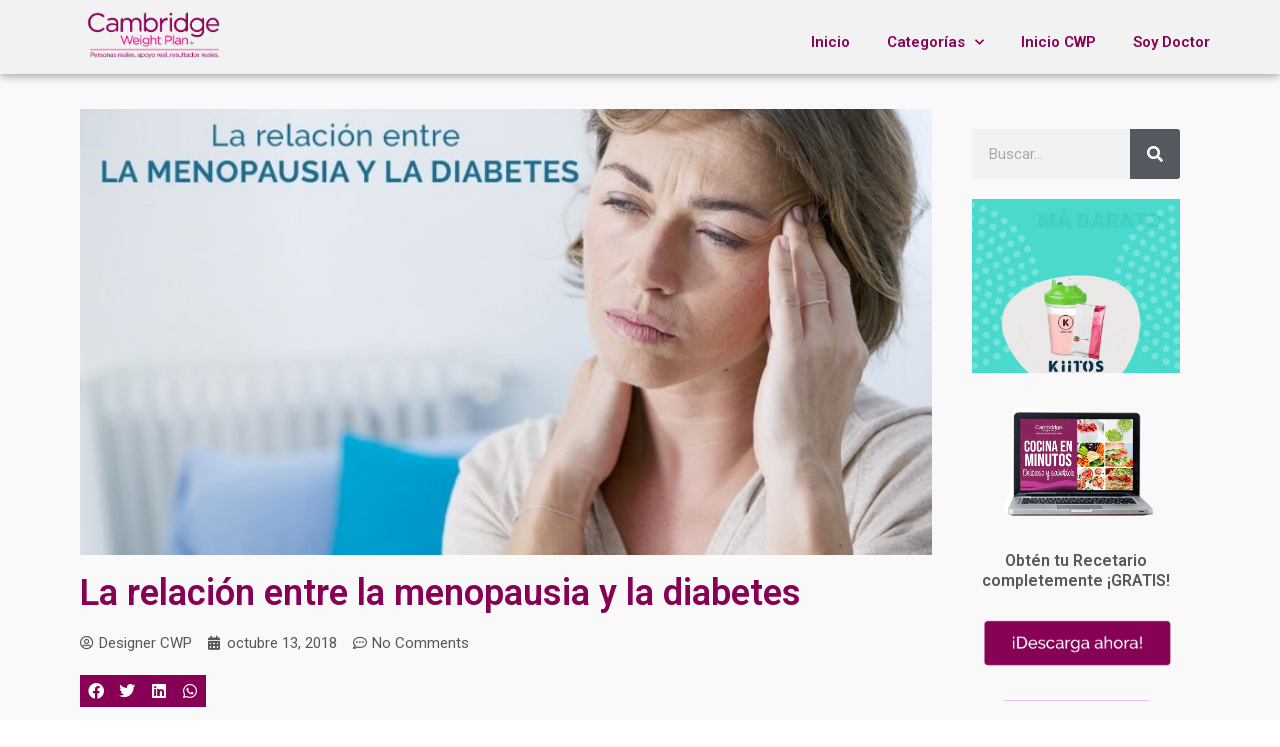

--- FILE ---
content_type: text/html; charset=UTF-8
request_url: https://www.cwp.com.mx/menopausia-y-diabetes/
body_size: 161549
content:
<!DOCTYPE html><html lang="es"><head><style id="rocket-critical-css">a,body,div,form,h1,h4,html,iframe,label,li,span,ul{border:0;font-size:100%;font-style:inherit;font-weight:inherit;margin:0;outline:0;padding:0;vertical-align:baseline}html{-webkit-text-size-adjust:100%;-ms-text-size-adjust:100%}body{margin:0}main,nav,section{display:block}a{background-color:transparent}a,a:visited{text-decoration:none}img{border:0}button,input{color:inherit;font:inherit;margin:0}button{overflow:visible}button{text-transform:none}button{-webkit-appearance:button}button::-moz-focus-inner,input::-moz-focus-inner{border:0;padding:0}input{line-height:normal}input[type=search]{-webkit-appearance:textfield;box-sizing:content-box}input[type=search]::-webkit-search-cancel-button,input[type=search]::-webkit-search-decoration{-webkit-appearance:none}@media (min-width:544px){.ast-container{max-width:100%}}@media (min-width:768px){.ast-container{max-width:100%}}@media (min-width:992px){.ast-container{max-width:100%}}@media (min-width:1200px){.ast-container{max-width:100%}}.ast-container{margin-left:auto;margin-right:auto;padding-left:20px;padding-right:20px}.ast-container::after{content:"";display:table;clear:both}h1,h4{clear:both}h1{color:#808285;font-size:2em;line-height:1.2}h4{color:#808285;line-height:1.5;font-size:1.3em}html{box-sizing:border-box}*,:after,:before{box-sizing:inherit}body{color:#808285;background:#fff;font-style:normal}ul{margin:0 0 1.5em 3em}ul{list-style:disc}li>ul{margin-bottom:0;margin-left:1.5em}i{font-style:italic}img{height:auto;max-width:100%}button,input{color:#808285;font-weight:400;font-size:100%;margin:0;vertical-align:baseline}button,input{line-height:normal}button{border:1px solid;border-color:#eaeaea;border-radius:2px;background:#e6e6e6;padding:.6em 1em .4em;color:#fff}input[type=search]{color:#666;border:1px solid #ccc;border-radius:2px;-webkit-appearance:none}a{color:#4169e1}.screen-reader-text{border:0;clip:rect(1px,1px,1px,1px);height:1px;margin:-1px;overflow:hidden;padding:0;position:absolute;width:1px;word-wrap:normal!important}#primary:after,#primary:before,.ast-container:after,.ast-container:before,.site-content:after,.site-content:before,.site-main:after,.site-main:before{content:"";display:table}#primary:after,.ast-container:after,.site-content:after,.site-main:after{clear:both}iframe{max-width:100%}body{-webkit-font-smoothing:antialiased;-moz-osx-font-smoothing:grayscale}body:not(.logged-in){position:relative}#page{position:relative}a{text-decoration:none}img{vertical-align:middle}input{line-height:1}body,button{line-height:1.85714285714286}body{background-color:#fff}#page{display:block}#primary{display:block;position:relative;float:left;width:100%}#primary{margin:4em 0}.ast-page-builder-template .hentry{margin:0}.ast-page-builder-template .site-content>.ast-container{max-width:100%;padding:0}.ast-page-builder-template .site-content #primary{padding:0;margin:0}.hentry{margin:0 0 1.5em}body{overflow-x:hidden}input[type=search]{color:#666;padding:.75em;height:auto;border-width:1px;border-style:solid;border-color:#eaeaea;border-radius:2px;background:#fafafa;box-shadow:none;box-sizing:border-box}ul{box-sizing:border-box}:root{--wp--preset--font-size--normal:16px;--wp--preset--font-size--huge:42px}.screen-reader-text{clip:rect(1px,1px,1px,1px);word-wrap:normal!important;border:0;-webkit-clip-path:inset(50%);clip-path:inset(50%);height:1px;margin:-1px;overflow:hidden;padding:0;position:absolute;width:1px}@font-face{font-family:eicons;src:url(https://www.cwp.com.mx/wp-content/plugins/elementor/assets/lib/eicons/fonts/eicons.eot?5.15.0);src:url(https://www.cwp.com.mx/wp-content/plugins/elementor/assets/lib/eicons/fonts/eicons.eot?5.15.0#iefix) format("embedded-opentype"),url(https://www.cwp.com.mx/wp-content/plugins/elementor/assets/lib/eicons/fonts/eicons.woff2?5.15.0) format("woff2"),url(https://www.cwp.com.mx/wp-content/plugins/elementor/assets/lib/eicons/fonts/eicons.woff?5.15.0) format("woff"),url(https://www.cwp.com.mx/wp-content/plugins/elementor/assets/lib/eicons/fonts/eicons.ttf?5.15.0) format("truetype"),url(https://www.cwp.com.mx/wp-content/plugins/elementor/assets/lib/eicons/fonts/eicons.svg?5.15.0#eicon) format("svg");font-weight:400;font-style:normal}[class*=" eicon-"]{display:inline-block;font-family:eicons;font-size:inherit;font-weight:400;font-style:normal;font-variant:normal;line-height:1;text-rendering:auto;-webkit-font-smoothing:antialiased;-moz-osx-font-smoothing:grayscale}.eicon-menu-bar:before{content:'\e816'}.eicon-close:before{content:'\e87f'}.elementor-column-gap-default>.elementor-row>.elementor-column>.elementor-element-populated>.elementor-widget-wrap{padding:10px}@media (max-width:767px){.elementor-column{width:100%}}.elementor-screen-only,.screen-reader-text{position:absolute;top:-10000em;width:1px;height:1px;margin:-1px;padding:0;overflow:hidden;clip:rect(0,0,0,0);border:0}.elementor{-webkit-hyphens:manual;-ms-hyphens:manual;hyphens:manual}.elementor *,.elementor :after,.elementor :before{-webkit-box-sizing:border-box;box-sizing:border-box}.elementor a{-webkit-box-shadow:none;box-shadow:none;text-decoration:none}.elementor img{height:auto;max-width:100%;border:none;border-radius:0;-webkit-box-shadow:none;box-shadow:none}.elementor-element{--flex-direction:initial;--flex-wrap:initial;--justify-content:initial;--align-items:initial;--align-content:initial;--gap:initial;--flex-basis:initial;--flex-grow:initial;--flex-shrink:initial;--order:initial;--align-self:initial;-webkit-box-orient:vertical;-webkit-box-direction:normal;-ms-flex-direction:var(--flex-direction);flex-direction:var(--flex-direction);-ms-flex-wrap:var(--flex-wrap);flex-wrap:var(--flex-wrap);-webkit-box-pack:var(--justify-content);-ms-flex-pack:var(--justify-content);justify-content:var(--justify-content);-webkit-box-align:var(--align-items);-ms-flex-align:var(--align-items);align-items:var(--align-items);-ms-flex-line-pack:var(--align-content);align-content:var(--align-content);gap:var(--gap);-ms-flex-preferred-size:var(--flex-basis);flex-basis:var(--flex-basis);-webkit-box-flex:var(--flex-grow);-ms-flex-positive:var(--flex-grow);flex-grow:var(--flex-grow);-ms-flex-negative:var(--flex-shrink);flex-shrink:var(--flex-shrink);-webkit-box-ordinal-group:var(--order);-ms-flex-order:var(--order);order:var(--order);-ms-flex-item-align:var(--align-self);align-self:var(--align-self)}.elementor-invisible{visibility:hidden}.elementor-align-left{text-align:left}:root{--page-title-display:block}.elementor-page-title{display:var(--page-title-display)}.elementor-section{position:relative}.elementor-section .elementor-container{display:-webkit-box;display:-ms-flexbox;display:flex;margin-right:auto;margin-left:auto;position:relative}@media (max-width:1024px){.elementor-section .elementor-container{-ms-flex-wrap:wrap;flex-wrap:wrap}}.elementor-section.elementor-section-boxed>.elementor-container{max-width:1140px}.elementor-row{width:100%;display:-webkit-box;display:-ms-flexbox;display:flex}@media (max-width:1024px){.elementor-row{-ms-flex-wrap:wrap;flex-wrap:wrap}}.elementor-widget-wrap{position:relative;width:100%;-ms-flex-wrap:wrap;flex-wrap:wrap;-ms-flex-line-pack:start;align-content:flex-start}.elementor:not(.elementor-bc-flex-widget) .elementor-widget-wrap{display:-webkit-box;display:-ms-flexbox;display:flex}.elementor-widget-wrap>.elementor-element{width:100%}.elementor-widget{position:relative}.elementor-widget:not(:last-child){margin-bottom:20px}.elementor-column{min-height:1px}.elementor-column,.elementor-column-wrap{position:relative;display:-webkit-box;display:-ms-flexbox;display:flex}.elementor-column-wrap{width:100%}@media (min-width:768px){.elementor-column.elementor-col-50{width:50%}}@media (max-width:767px){.elementor-column{width:100%}}ul.elementor-icon-list-items.elementor-inline-items{display:-webkit-box;display:-ms-flexbox;display:flex;-ms-flex-wrap:wrap;flex-wrap:wrap}ul.elementor-icon-list-items.elementor-inline-items .elementor-inline-item{word-break:break-word}.elementor .elementor-element ul.elementor-icon-list-items{padding:0}@media (max-width:767px){.elementor .elementor-hidden-phone{display:none}}@media (min-width:768px) and (max-width:1024px){.elementor .elementor-hidden-tablet{display:none}}@media (min-width:1025px) and (max-width:99999px){.elementor .elementor-hidden-desktop{display:none}}.elementor-widget-divider{--divider-border-style:none;--divider-border-width:1px;--divider-color:#2c2c2c;--divider-icon-size:20px;--divider-element-spacing:10px;--divider-pattern-height:24px;--divider-pattern-size:20px;--divider-pattern-url:none;--divider-pattern-repeat:repeat-x}.elementor-widget-divider .elementor-divider{display:-webkit-box;display:-ms-flexbox;display:flex}.elementor-widget-divider .elementor-divider-separator{display:-webkit-box;display:-ms-flexbox;display:flex;margin:0;direction:ltr}.elementor-widget-divider:not(.elementor-widget-divider--view-line_text):not(.elementor-widget-divider--view-line_icon) .elementor-divider-separator{border-top:var(--divider-border-width) var(--divider-border-style) var(--divider-color)}.elementor-heading-title{padding:0;margin:0;line-height:1}.elementor-widget .elementor-icon-list-items.elementor-inline-items{margin-right:-8px;margin-left:-8px}.elementor-widget .elementor-icon-list-items.elementor-inline-items .elementor-icon-list-item{margin-right:8px;margin-left:8px}.elementor-widget .elementor-icon-list-items.elementor-inline-items .elementor-icon-list-item:after{width:auto;left:auto;right:auto;position:relative;height:100%;border-top:0;border-bottom:0;border-right:0;border-left-width:1px;border-style:solid;right:-8px}.elementor-widget .elementor-icon-list-items{list-style-type:none;margin:0;padding:0}.elementor-widget .elementor-icon-list-item{margin:0;padding:0;position:relative}.elementor-widget .elementor-icon-list-item:after{position:absolute;bottom:0;width:100%}.elementor-widget .elementor-icon-list-item,.elementor-widget .elementor-icon-list-item a{display:-webkit-box;display:-ms-flexbox;display:flex;-webkit-box-align:center;-ms-flex-align:center;align-items:center;font-size:inherit}.elementor-widget .elementor-icon-list-icon+.elementor-icon-list-text{-ms-flex-item-align:center;align-self:center;padding-left:5px}.elementor-widget .elementor-icon-list-icon{display:-webkit-box;display:-ms-flexbox;display:flex}.elementor-widget .elementor-icon-list-icon i{width:1.25em;font-size:var(--e-icon-list-icon-size)}.elementor-widget.elementor-align-left .elementor-icon-list-item,.elementor-widget.elementor-align-left .elementor-icon-list-item a{-webkit-box-pack:start;-ms-flex-pack:start;justify-content:flex-start;text-align:left}.elementor-widget.elementor-align-left .elementor-inline-items{-webkit-box-pack:start;-ms-flex-pack:start;justify-content:flex-start}.elementor-widget:not(.elementor-align-right) .elementor-icon-list-item:after{left:0}@media (min-width:-1px){.elementor-widget:not(.elementor-widescreen-align-right) .elementor-icon-list-item:after{left:0}.elementor-widget:not(.elementor-widescreen-align-left) .elementor-icon-list-item:after{right:0}}@media (max-width:-1px){.elementor-widget:not(.elementor-laptop-align-right) .elementor-icon-list-item:after{left:0}.elementor-widget:not(.elementor-laptop-align-left) .elementor-icon-list-item:after{right:0}}@media (max-width:-1px){.elementor-widget:not(.elementor-tablet_extra-align-right) .elementor-icon-list-item:after{left:0}.elementor-widget:not(.elementor-tablet_extra-align-left) .elementor-icon-list-item:after{right:0}}@media (max-width:1024px){.elementor-widget:not(.elementor-tablet-align-right) .elementor-icon-list-item:after{left:0}.elementor-widget:not(.elementor-tablet-align-left) .elementor-icon-list-item:after{right:0}}@media (max-width:-1px){.elementor-widget:not(.elementor-mobile_extra-align-right) .elementor-icon-list-item:after{left:0}.elementor-widget:not(.elementor-mobile_extra-align-left) .elementor-icon-list-item:after{right:0}}@media (max-width:767px){.elementor-widget:not(.elementor-mobile-align-right) .elementor-icon-list-item:after{left:0}.elementor-widget:not(.elementor-mobile-align-left) .elementor-icon-list-item:after{right:0}}.elementor-widget-image{text-align:center}.elementor-widget-image a{display:inline-block}.elementor-widget-image img{vertical-align:middle;display:inline-block}.elementor-column .elementor-spacer-inner{height:var(--spacer-size)}.elementor-kit-29278{--e-global-color-primary:#6EC1E4;--e-global-color-secondary:#54595F;--e-global-color-text:#7A7A7A;--e-global-color-accent:#61CE70;--e-global-typography-primary-font-family:"Roboto";--e-global-typography-primary-font-weight:600;--e-global-typography-secondary-font-family:"Roboto Slab";--e-global-typography-secondary-font-weight:400;--e-global-typography-text-font-family:"Roboto";--e-global-typography-text-font-weight:400;--e-global-typography-accent-font-family:"Roboto";--e-global-typography-accent-font-weight:500}.elementor-section.elementor-section-boxed>.elementor-container{max-width:1140px}.elementor-widget:not(:last-child){margin-bottom:20px}.elementor-element{--widgets-spacing:20px}@media (max-width:1024px){.elementor-section.elementor-section-boxed>.elementor-container{max-width:1024px}}@media (max-width:767px){.elementor-section.elementor-section-boxed>.elementor-container{max-width:767px}}.elementor-location-header:before{content:"";display:table;clear:both}.elementor-search-form{display:block}.elementor-search-form button,.elementor-search-form input[type=search]{margin:0;border:0;padding:0;display:inline-block;vertical-align:middle;white-space:normal;background:none;line-height:1;min-width:0;font-size:15px;-webkit-appearance:none;-moz-appearance:none}.elementor-search-form button{background-color:#818a91;font-size:var(--e-search-form-submit-icon-size,16px);color:#fff;border-radius:0}.elementor-search-form__container{display:-webkit-box;display:-ms-flexbox;display:flex;overflow:hidden;border:0 solid transparent;min-height:50px}.elementor-search-form__container:not(.elementor-search-form--full-screen){background:#eceeef}.elementor-search-form__input{-ms-flex-preferred-size:100%;flex-basis:100%;color:#55595c}.elementor-search-form__input::-webkit-input-placeholder{color:inherit;font-family:inherit;opacity:.6}.elementor-search-form__input:-ms-input-placeholder{color:inherit;font-family:inherit;opacity:.6}.elementor-search-form__input:-moz-placeholder,.elementor-search-form__input::-moz-placeholder{color:inherit;font-family:inherit;opacity:.6}.elementor-search-form__input::-ms-input-placeholder{color:inherit;font-family:inherit;opacity:.6}.elementor-search-form__submit{font-size:var(--e-search-form-submit-icon-size,16px)}.elementor-search-form .elementor-search-form__submit{color:var(--e-search-form-submit-text-color,#fff);border:none;border-radius:0}.elementor-icon-list-items .elementor-icon-list-item .elementor-icon-list-text{display:inline-block}.elementor-item:after,.elementor-item:before{display:block;position:absolute}.elementor-item:not(:hover):not(:focus):not(.elementor-item-active):not(.highlighted):after,.elementor-item:not(:hover):not(:focus):not(.elementor-item-active):not(.highlighted):before{opacity:0}.e--pointer-underline .elementor-item:after,.e--pointer-underline .elementor-item:before{height:3px;width:100%;left:0;background-color:#55595c;z-index:2}.e--pointer-underline .elementor-item:after{content:"";bottom:0}.e--pointer-underline.e--animation-slide .elementor-item:not(:hover):not(:focus):not(.elementor-item-active):not(.highlighted):after{width:10px;inset-inline-start:100%}.elementor-nav-menu--main .elementor-nav-menu a{padding:13px 20px}.elementor-nav-menu--main .elementor-nav-menu ul{position:absolute;width:12em;border-width:0;border-style:solid;padding:0}.elementor-nav-menu--layout-horizontal{display:-webkit-box;display:-ms-flexbox;display:flex}.elementor-nav-menu--layout-horizontal .elementor-nav-menu{display:-webkit-box;display:-ms-flexbox;display:flex;-ms-flex-wrap:wrap;flex-wrap:wrap}.elementor-nav-menu--layout-horizontal .elementor-nav-menu a{white-space:nowrap;-webkit-box-flex:1;-ms-flex-positive:1;flex-grow:1}.elementor-nav-menu--layout-horizontal .elementor-nav-menu>li{display:-webkit-box;display:-ms-flexbox;display:flex}.elementor-nav-menu--layout-horizontal .elementor-nav-menu>li ul{top:100%!important}.elementor-nav-menu--layout-horizontal .elementor-nav-menu>li:not(:first-child)>a{-webkit-margin-start:var(--e-nav-menu-horizontal-menu-item-margin);margin-inline-start:var(--e-nav-menu-horizontal-menu-item-margin)}.elementor-nav-menu--layout-horizontal .elementor-nav-menu>li:not(:first-child)>ul{left:var(--e-nav-menu-horizontal-menu-item-margin)!important}.elementor-nav-menu--layout-horizontal .elementor-nav-menu>li:not(:last-child)>a{-webkit-margin-end:var(--e-nav-menu-horizontal-menu-item-margin);margin-inline-end:var(--e-nav-menu-horizontal-menu-item-margin)}.elementor-nav-menu--layout-horizontal .elementor-nav-menu>li:not(:last-child):after{content:var(--e-nav-menu-divider-content,none);height:var(--e-nav-menu-divider-height,35%);border-left:var(--e-nav-menu-divider-width,2px) var(--e-nav-menu-divider-style,solid) var(--e-nav-menu-divider-color,#000);border-bottom-color:var(--e-nav-menu-divider-color,#000);border-right-color:var(--e-nav-menu-divider-color,#000);border-top-color:var(--e-nav-menu-divider-color,#000);-ms-flex-item-align:center;align-self:center}.elementor-nav-menu__align-right .elementor-nav-menu{margin-left:auto}.elementor-nav-menu__align-right .elementor-nav-menu{-webkit-box-pack:end;-ms-flex-pack:end;justify-content:flex-end}.elementor-widget-nav-menu .elementor-widget-container{display:-webkit-box;display:-ms-flexbox;display:flex;-webkit-box-orient:vertical;-webkit-box-direction:normal;-ms-flex-direction:column;flex-direction:column}.elementor-nav-menu{position:relative;z-index:2}.elementor-nav-menu:after{content:"<head>a0";display:block;height:0;font:0/0 serif;clear:both;visibility:hidden;overflow:hidden}.elementor-nav-menu,.elementor-nav-menu li,.elementor-nav-menu ul{display:block;list-style:none;margin:0;padding:0;line-height:normal}.elementor-nav-menu ul{display:none}.elementor-nav-menu a,.elementor-nav-menu li{position:relative}.elementor-nav-menu li{border-width:0}.elementor-nav-menu a{display:-webkit-box;display:-ms-flexbox;display:flex;-webkit-box-align:center;-ms-flex-align:center;align-items:center}.elementor-nav-menu a{padding:10px 20px;line-height:20px}.elementor-menu-toggle{display:-webkit-box;display:-ms-flexbox;display:flex;-webkit-box-align:center;-ms-flex-align:center;align-items:center;-webkit-box-pack:center;-ms-flex-pack:center;justify-content:center;font-size:22px;padding:.25em;border:0 solid;border-radius:3px;background-color:rgba(0,0,0,.05);color:#494c4f}.elementor-menu-toggle:not(.elementor-active) .elementor-menu-toggle__icon--close{display:none}.elementor-nav-menu--dropdown{background-color:#fff;font-size:13px}.elementor-nav-menu--dropdown.elementor-nav-menu__container{margin-top:10px;-webkit-transform-origin:top;-ms-transform-origin:top;transform-origin:top;overflow:auto}.elementor-nav-menu--dropdown.elementor-nav-menu__container .elementor-sub-item{font-size:.85em}.elementor-nav-menu--dropdown a{color:#494c4f}ul.elementor-nav-menu--dropdown a{text-shadow:none;border-left:8px solid transparent}.elementor-nav-menu--toggle .elementor-menu-toggle:not(.elementor-active)+.elementor-nav-menu__container{-webkit-transform:scaleY(0);-ms-transform:scaleY(0);transform:scaleY(0);max-height:0}@media (min-width:1025px){.elementor-nav-menu--dropdown-tablet .elementor-menu-toggle,.elementor-nav-menu--dropdown-tablet .elementor-nav-menu--dropdown{display:none}}@media (max-width:1024px){.elementor-nav-menu--dropdown-tablet .elementor-nav-menu--main{display:none}}.fa,.fas{-moz-osx-font-smoothing:grayscale;-webkit-font-smoothing:antialiased;display:inline-block;font-style:normal;font-variant:normal;text-rendering:auto;line-height:1}.fa-calendar:before{content:"\f133"}.fa-search:before{content:"\f002"}@font-face{font-family:"Font Awesome 5 Free";font-style:normal;font-weight:400;font-display:block;src:url(https://www.cwp.com.mx/wp-content/plugins/elementor/assets/lib/font-awesome/webfonts/fa-regular-400.eot);src:url(https://www.cwp.com.mx/wp-content/plugins/elementor/assets/lib/font-awesome/webfonts/fa-regular-400.eot?#iefix) format("embedded-opentype"),url(https://www.cwp.com.mx/wp-content/plugins/elementor/assets/lib/font-awesome/webfonts/fa-regular-400.woff2) format("woff2"),url(https://www.cwp.com.mx/wp-content/plugins/elementor/assets/lib/font-awesome/webfonts/fa-regular-400.woff) format("woff"),url(https://www.cwp.com.mx/wp-content/plugins/elementor/assets/lib/font-awesome/webfonts/fa-regular-400.ttf) format("truetype"),url(https://www.cwp.com.mx/wp-content/plugins/elementor/assets/lib/font-awesome/webfonts/fa-regular-400.svg#fontawesome) format("svg")}@font-face{font-family:"Font Awesome 5 Free";font-style:normal;font-weight:900;font-display:block;src:url(https://www.cwp.com.mx/wp-content/plugins/elementor/assets/lib/font-awesome/webfonts/fa-solid-900.eot);src:url(https://www.cwp.com.mx/wp-content/plugins/elementor/assets/lib/font-awesome/webfonts/fa-solid-900.eot?#iefix) format("embedded-opentype"),url(https://www.cwp.com.mx/wp-content/plugins/elementor/assets/lib/font-awesome/webfonts/fa-solid-900.woff2) format("woff2"),url(https://www.cwp.com.mx/wp-content/plugins/elementor/assets/lib/font-awesome/webfonts/fa-solid-900.woff) format("woff"),url(https://www.cwp.com.mx/wp-content/plugins/elementor/assets/lib/font-awesome/webfonts/fa-solid-900.ttf) format("truetype"),url(https://www.cwp.com.mx/wp-content/plugins/elementor/assets/lib/font-awesome/webfonts/fa-solid-900.svg#fontawesome) format("svg")}.fa,.fas{font-family:"Font Awesome 5 Free"}.fa,.fas{font-weight:900}.fa.fa-calendar:before{content:"\f073"}.fa.fa-commenting-o{font-family:"Font Awesome 5 Free";font-weight:400}.fa.fa-commenting-o:before{content:"\f4ad"}.fa.fa-user-circle-o{font-family:"Font Awesome 5 Free";font-weight:400}.fa.fa-user-circle-o:before{content:"\f2bd"}.elementor-widget-heading .elementor-heading-title{color:var(--e-global-color-primary);font-family:var(--e-global-typography-primary-font-family),Sans-serif;font-weight:var(--e-global-typography-primary-font-weight)}.elementor-widget-divider{--divider-color:var(--e-global-color-secondary)}.elementor-widget-theme-post-title .elementor-heading-title{color:var(--e-global-color-primary);font-family:var(--e-global-typography-primary-font-family),Sans-serif;font-weight:var(--e-global-typography-primary-font-weight)}.elementor-widget-nav-menu .elementor-nav-menu .elementor-item{font-family:var(--e-global-typography-primary-font-family),Sans-serif;font-weight:var(--e-global-typography-primary-font-weight)}.elementor-widget-nav-menu .elementor-nav-menu--main .elementor-item{color:var(--e-global-color-text);fill:var(--e-global-color-text)}.elementor-widget-nav-menu .elementor-nav-menu--main:not(.e--pointer-framed) .elementor-item:before,.elementor-widget-nav-menu .elementor-nav-menu--main:not(.e--pointer-framed) .elementor-item:after{background-color:var(--e-global-color-accent)}.elementor-widget-nav-menu{--e-nav-menu-divider-color:var(--e-global-color-text)}.elementor-widget-nav-menu .elementor-nav-menu--dropdown .elementor-item,.elementor-widget-nav-menu .elementor-nav-menu--dropdown .elementor-sub-item{font-family:var(--e-global-typography-accent-font-family),Sans-serif;font-weight:var(--e-global-typography-accent-font-weight)}.elementor-widget-search-form input[type="search"].elementor-search-form__input{font-family:var(--e-global-typography-text-font-family),Sans-serif;font-weight:var(--e-global-typography-text-font-weight)}.elementor-widget-search-form .elementor-search-form__input{color:var(--e-global-color-text);fill:var(--e-global-color-text)}.elementor-widget-search-form .elementor-search-form__submit{font-family:var(--e-global-typography-text-font-family),Sans-serif;font-weight:var(--e-global-typography-text-font-weight);background-color:var(--e-global-color-secondary)}.elementor-widget-post-info .elementor-icon-list-item:not(:last-child):after{border-color:var(--e-global-color-text)}.elementor-widget-post-info .elementor-icon-list-icon i{color:var(--e-global-color-primary)}.elementor-widget-post-info .elementor-icon-list-text{color:var(--e-global-color-secondary)}.elementor-widget-post-info .elementor-icon-list-item{font-family:var(--e-global-typography-text-font-family),Sans-serif;font-weight:var(--e-global-typography-text-font-weight)}.elementor-16 .elementor-element.elementor-element-b6528e3>.elementor-container>.elementor-row>.elementor-column>.elementor-column-wrap>.elementor-widget-wrap{align-content:center;align-items:center}.elementor-16 .elementor-element.elementor-element-b6528e3:not(.elementor-motion-effects-element-type-background){background-color:#F2F2F2}.elementor-16 .elementor-element.elementor-element-b6528e3{box-shadow:0 0 10px 0 rgba(0,0,0,.5)}.elementor-16 .elementor-element.elementor-element-be326e5>.elementor-column-wrap>.elementor-widget-wrap>.elementor-widget:not(.elementor-widget__width-auto):not(.elementor-widget__width-initial):not(:last-child):not(.elementor-absolute){margin-bottom:0}.elementor-16 .elementor-element.elementor-element-22a262c{text-align:left}.elementor-16 .elementor-element.elementor-element-22a262c img{width:160px}.elementor-16 .elementor-element.elementor-element-22a262c>.elementor-widget-container{padding:7px 7px 0 7px}.elementor-16 .elementor-element.elementor-element-4e5c599 .elementor-spacer-inner{--spacer-size:10px}.elementor-16 .elementor-element.elementor-element-8567cd4>.elementor-column-wrap>.elementor-widget-wrap>.elementor-widget:not(.elementor-widget__width-auto):not(.elementor-widget__width-initial):not(:last-child):not(.elementor-absolute){margin-bottom:0}.elementor-16 .elementor-element.elementor-element-e2dee40 .elementor-spacer-inner{--spacer-size:10px}.elementor-16 .elementor-element.elementor-element-0671128 .elementor-menu-toggle{margin-left:auto;background-color:#8b005a}.elementor-16 .elementor-element.elementor-element-0671128 .elementor-nav-menu--main .elementor-item{color:#805;fill:#805;padding-left:0;padding-right:0}.elementor-16 .elementor-element.elementor-element-0671128 .elementor-nav-menu--main:not(.e--pointer-framed) .elementor-item:before,.elementor-16 .elementor-element.elementor-element-0671128 .elementor-nav-menu--main:not(.e--pointer-framed) .elementor-item:after{background-color:#805}.elementor-16 .elementor-element.elementor-element-0671128{--e-nav-menu-horizontal-menu-item-margin:calc(37px / 2);z-index:15}.elementor-16 .elementor-element.elementor-element-0671128 .elementor-nav-menu--dropdown a,.elementor-16 .elementor-element.elementor-element-0671128 .elementor-menu-toggle{color:#fff}.elementor-16 .elementor-element.elementor-element-0671128 .elementor-nav-menu--dropdown{background-color:#805;border-radius:0 5px 5px 5px}.elementor-16 .elementor-element.elementor-element-0671128 .elementor-nav-menu--dropdown li:first-child a{border-top-left-radius:0;border-top-right-radius:5px}.elementor-16 .elementor-element.elementor-element-0671128 .elementor-nav-menu--dropdown li:last-child a{border-bottom-right-radius:5px;border-bottom-left-radius:5px}.elementor-16 .elementor-element.elementor-element-0671128 .elementor-nav-menu--dropdown a{padding-left:35px;padding-right:35px;padding-top:10px;padding-bottom:10px}.elementor-16 .elementor-element.elementor-element-0671128 .elementor-nav-menu--dropdown li:not(:last-child){border-style:solid;border-color:rgba(224,224,224,.1);border-bottom-width:1px}.elementor-16 .elementor-element.elementor-element-0671128 .elementor-nav-menu--main>.elementor-nav-menu>li>.elementor-nav-menu--dropdown,.elementor-16 .elementor-element.elementor-element-0671128 .elementor-nav-menu__container.elementor-nav-menu--dropdown{margin-top:0px!important}.elementor-16 .elementor-element.elementor-element-0671128 div.elementor-menu-toggle{color:#fff}@media (max-width:1024px){.elementor-16 .elementor-element.elementor-element-22a262c{text-align:left}.elementor-16 .elementor-element.elementor-element-22a262c img{width:147px}.elementor-16 .elementor-element.elementor-element-8567cd4.elementor-column.elementor-element[data-element_type="column"]>.elementor-column-wrap.elementor-element-populated>.elementor-widget-wrap{align-content:center;align-items:center}.elementor-16 .elementor-element.elementor-element-0671128>.elementor-widget-container{margin:0 0 0 0;padding:0 0 0 0}}@media (max-width:767px){.elementor-16 .elementor-element.elementor-element-be326e5{width:50%}.elementor-16 .elementor-element.elementor-element-be326e5.elementor-column.elementor-element[data-element_type="column"]>.elementor-column-wrap.elementor-element-populated>.elementor-widget-wrap{align-content:center;align-items:center}.elementor-16 .elementor-element.elementor-element-22a262c img{width:122px}.elementor-16 .elementor-element.elementor-element-8567cd4{width:50%}.elementor-16 .elementor-element.elementor-element-8567cd4>.elementor-element-populated{margin:0 0 0 0;--e-column-margin-right:0;--e-column-margin-left:0}.elementor-16 .elementor-element.elementor-element-8567cd4>.elementor-element-populated>.elementor-widget-wrap{padding:0 0 0 0}.elementor-16 .elementor-element.elementor-element-0671128>.elementor-widget-container{margin:0 0 0 0;padding:0 0 0 0}}.elementor-40 .elementor-element.elementor-element-882bb6f:not(.elementor-motion-effects-element-type-background){background-color:#f9f9f9}.elementor-40 .elementor-element.elementor-element-882bb6f{padding:25px 0 0 0}.elementor-40 .elementor-element.elementor-element-cc3804e img{width:100%}.elementor-40 .elementor-element.elementor-element-4d553ea{text-align:left}.elementor-40 .elementor-element.elementor-element-4d553ea .elementor-heading-title{color:#805;font-size:36px}.elementor-40 .elementor-element.elementor-element-8c36525 .elementor-icon-list-icon i{color:#54595f;font-size:14px}.elementor-40 .elementor-element.elementor-element-8c36525 .elementor-icon-list-icon{width:14px}.elementor-40 .elementor-element.elementor-element-fc37e67>.elementor-element-populated>.elementor-widget-wrap{padding:30px 30px 30px 30px}.elementor-40 .elementor-element.elementor-element-4525d17 .elementor-search-form__container{min-height:50px}.elementor-40 .elementor-element.elementor-element-4525d17 .elementor-search-form__submit{min-width:50px}.elementor-40 .elementor-element.elementor-element-4525d17 .elementor-search-form__input{padding-left:calc(50px / 3);padding-right:calc(50px / 3)}.elementor-40 .elementor-element.elementor-element-4525d17:not(.elementor-search-form--skin-full_screen) .elementor-search-form__container{border-radius:3px}.elementor-40 .elementor-element.elementor-element-366a51d{text-align:center}.elementor-40 .elementor-element.elementor-element-366a51d .elementor-heading-title{color:#54595f;font-size:16px;line-height:1.3em}.elementor-40 .elementor-element.elementor-element-729b14b{--divider-border-style:solid;--divider-color:rgba(231,0,126,.22);--divider-border-width:1px}.elementor-40 .elementor-element.elementor-element-729b14b .elementor-divider-separator{width:70%;margin:0 auto;margin-center:0}.elementor-40 .elementor-element.elementor-element-729b14b .elementor-divider{text-align:center;padding-top:5px;padding-bottom:5px}.elementor-40 .elementor-element.elementor-element-550d184{--divider-border-style:solid;--divider-color:rgba(231,0,126,.22);--divider-border-width:1px}.elementor-40 .elementor-element.elementor-element-550d184 .elementor-divider-separator{width:70%;margin:0 auto;margin-center:0}.elementor-40 .elementor-element.elementor-element-550d184 .elementor-divider{text-align:center;padding-top:15px;padding-bottom:15px}@media (min-width:768px){.elementor-40 .elementor-element.elementor-element-0a57ede{width:76.491%}.elementor-40 .elementor-element.elementor-element-fc37e67{width:23.509%}}@media (max-width:1024px){.elementor-40 .elementor-element.elementor-element-fc37e67>.elementor-element-populated>.elementor-widget-wrap{padding:5px 5px 5px 5px}}@media (max-width:767px){.elementor-40 .elementor-element.elementor-element-fc37e67>.elementor-element-populated>.elementor-widget-wrap{padding:25px 25px 25px 25px}}.fa,.fas{-moz-osx-font-smoothing:grayscale;-webkit-font-smoothing:antialiased;display:inline-block;font-style:normal;font-variant:normal;text-rendering:auto;line-height:1}.fa-calendar:before{content:"\f133"}.fa-search:before{content:"\f002"}@font-face{font-family:"Font Awesome 5 Free";font-style:normal;font-weight:900;font-display:block;src:url(https://www.cwp.com.mx/wp-content/plugins/elementor/assets/lib/font-awesome/webfonts/fa-solid-900.eot);src:url(https://www.cwp.com.mx/wp-content/plugins/elementor/assets/lib/font-awesome/webfonts/fa-solid-900.eot?#iefix) format("embedded-opentype"),url(https://www.cwp.com.mx/wp-content/plugins/elementor/assets/lib/font-awesome/webfonts/fa-solid-900.woff2) format("woff2"),url(https://www.cwp.com.mx/wp-content/plugins/elementor/assets/lib/font-awesome/webfonts/fa-solid-900.woff) format("woff"),url(https://www.cwp.com.mx/wp-content/plugins/elementor/assets/lib/font-awesome/webfonts/fa-solid-900.ttf) format("truetype"),url(https://www.cwp.com.mx/wp-content/plugins/elementor/assets/lib/font-awesome/webfonts/fa-solid-900.svg#fontawesome) format("svg")}.fa,.fas{font-family:"Font Awesome 5 Free";font-weight:900}@font-face{font-family:"Font Awesome 5 Free";font-style:normal;font-weight:400;font-display:block;src:url(https://www.cwp.com.mx/wp-content/plugins/elementor/assets/lib/font-awesome/webfonts/fa-regular-400.eot);src:url(https://www.cwp.com.mx/wp-content/plugins/elementor/assets/lib/font-awesome/webfonts/fa-regular-400.eot?#iefix) format("embedded-opentype"),url(https://www.cwp.com.mx/wp-content/plugins/elementor/assets/lib/font-awesome/webfonts/fa-regular-400.woff2) format("woff2"),url(https://www.cwp.com.mx/wp-content/plugins/elementor/assets/lib/font-awesome/webfonts/fa-regular-400.woff) format("woff"),url(https://www.cwp.com.mx/wp-content/plugins/elementor/assets/lib/font-awesome/webfonts/fa-regular-400.ttf) format("truetype"),url(https://www.cwp.com.mx/wp-content/plugins/elementor/assets/lib/font-awesome/webfonts/fa-regular-400.svg#fontawesome) format("svg")}</style><link rel="preload" href="https://fonts.googleapis.com/css?family=Roboto:100,100italic,200,200italic,300,300italic,400,400italic,500,500italic,600,600italic,700,700italic,800,800italic,900,900italic%7CRoboto+Slab:100,100italic,200,200italic,300,300italic,400,400italic,500,500italic,600,600italic,700,700italic,800,800italic,900,900italic" as="style" onload="this.onload=null;this.rel='stylesheet'" /><link rel="preload" href="https://www.cwp.com.mx/wp-content/cache/min/1/2bab96db6345a89eb58e54b4f83f21a6.css" as="style" onload="this.onload=null;this.rel='stylesheet'" data-minify="1" /><script src="https://www.cwp.com.mx/wp-includes/js/jquery/jquery.min.js?ver=3.7.1" id="jquery-core-js"></script><script src="//widget.manychat.com/187770494602478.js" async="async"></script><script type='text/javascript' async='true' src='https://app.ontraport.com/js/ontraport/opt_assets/drivers/opf.js' data-opf-uid='p2c191494f4' data-opf-params='borderColor=#000000&borderSize=0px&formHeight=571&formWidth=450px&popPosition=mc&instance=1208382455'></script><script src="https://www.cwp.com.mx/wp-content/cache/min/1/8991c99044dfc2b158fb74f380cb2107.js" data-minify="1" defer></script> <meta charset="UTF-8"><meta name="viewport" content="width=device-width, initial-scale=1"><link rel="profile" href="https://gmpg.org/xfn/11"><meta name='robots' content='index, follow, max-image-preview:large, max-snippet:-1, max-video-preview:-1' /><title>La relación entre la menopausia y la diabetes</title><meta name="description" content="Se ha demostrado que la menopausia a temprana edad (antes de los 45 años) está relacionada a un mayor riesgo a desarrollar diabetes." /><link rel="canonical" href="https://www.cwp.com.mx/menopausia-y-diabetes/" /><meta property="og:locale" content="es_MX" /><meta property="og:type" content="article" /><meta property="og:title" content="La relación entre la menopausia y la diabetes" /><meta property="og:description" content="Se ha demostrado que la menopausia a temprana edad (antes de los 45 años) está relacionada a un mayor riesgo a desarrollar diabetes." /><meta property="og:url" content="https://www.cwp.com.mx/menopausia-y-diabetes/" /><meta property="og:site_name" content="Cambridge Weight Plan Mexico" /><meta property="article:published_time" content="2018-10-13T22:21:41+00:00" /><meta property="article:modified_time" content="2018-10-16T21:05:16+00:00" /><meta property="og:image" content="https://www.cwp.com.mx/wp-content/uploads/2018/09/La-relacion-entre-la-menopausia-y-la-diabetes.jpg" /><meta property="og:image:width" content="1200" /><meta property="og:image:height" content="628" /><meta property="og:image:type" content="image/jpeg" /><meta name="author" content="Designer CWP" /><meta name="twitter:card" content="summary_large_image" /><meta name="twitter:creator" content="@CamWeightPlan" /><meta name="twitter:site" content="@CamWeightPlan" /><meta name="twitter:label1" content="Escrito por" /><meta name="twitter:data1" content="Designer CWP" /><meta name="twitter:label2" content="Tiempo de lectura" /><meta name="twitter:data2" content="2 minutos" /> <script type="application/ld+json" class="yoast-schema-graph">{"@context":"https://schema.org","@graph":[{"@type":"Article","@id":"https://www.cwp.com.mx/menopausia-y-diabetes/#article","isPartOf":{"@id":"https://www.cwp.com.mx/menopausia-y-diabetes/"},"author":{"name":"Designer CWP","@id":"https://www.cwp.com.mx/#/schema/person/6c5293780a5d66353405fd630a7ba26e"},"headline":"La relación entre la menopausia y la diabetes","datePublished":"2018-10-13T22:21:41+00:00","dateModified":"2018-10-16T21:05:16+00:00","mainEntityOfPage":{"@id":"https://www.cwp.com.mx/menopausia-y-diabetes/"},"wordCount":344,"commentCount":0,"publisher":{"@id":"https://www.cwp.com.mx/#organization"},"image":{"@id":"https://www.cwp.com.mx/menopausia-y-diabetes/#primaryimage"},"thumbnailUrl":"https://www.cwp.com.mx/wp-content/uploads/2018/09/La-relacion-entre-la-menopausia-y-la-diabetes.jpg","keywords":["diabetes","estudio","menopausia"],"articleSection":["Medblog"],"inLanguage":"es","potentialAction":[{"@type":"CommentAction","name":"Comment","target":["https://www.cwp.com.mx/menopausia-y-diabetes/#respond"]}]},{"@type":"WebPage","@id":"https://www.cwp.com.mx/menopausia-y-diabetes/","url":"https://www.cwp.com.mx/menopausia-y-diabetes/","name":"La relación entre la menopausia y la diabetes","isPartOf":{"@id":"https://www.cwp.com.mx/#website"},"primaryImageOfPage":{"@id":"https://www.cwp.com.mx/menopausia-y-diabetes/#primaryimage"},"image":{"@id":"https://www.cwp.com.mx/menopausia-y-diabetes/#primaryimage"},"thumbnailUrl":"https://www.cwp.com.mx/wp-content/uploads/2018/09/La-relacion-entre-la-menopausia-y-la-diabetes.jpg","datePublished":"2018-10-13T22:21:41+00:00","dateModified":"2018-10-16T21:05:16+00:00","description":"Se ha demostrado que la menopausia a temprana edad (antes de los 45 años) está relacionada a un mayor riesgo a desarrollar diabetes.","breadcrumb":{"@id":"https://www.cwp.com.mx/menopausia-y-diabetes/#breadcrumb"},"inLanguage":"es","potentialAction":[{"@type":"ReadAction","target":["https://www.cwp.com.mx/menopausia-y-diabetes/"]}]},{"@type":"ImageObject","inLanguage":"es","@id":"https://www.cwp.com.mx/menopausia-y-diabetes/#primaryimage","url":"https://www.cwp.com.mx/wp-content/uploads/2018/09/La-relacion-entre-la-menopausia-y-la-diabetes.jpg","contentUrl":"https://www.cwp.com.mx/wp-content/uploads/2018/09/La-relacion-entre-la-menopausia-y-la-diabetes.jpg","width":1200,"height":628,"caption":"Descubre la relación entre la menopausia y la diabetes"},{"@type":"BreadcrumbList","@id":"https://www.cwp.com.mx/menopausia-y-diabetes/#breadcrumb","itemListElement":[{"@type":"ListItem","position":1,"name":"Home","item":"https://www.cwp.com.mx/"},{"@type":"ListItem","position":2,"name":"La relación entre la menopausia y la diabetes"}]},{"@type":"WebSite","@id":"https://www.cwp.com.mx/#website","url":"https://www.cwp.com.mx/","name":"Cambridge Weight Plan Mexico","description":"Alimentación y bienestar","publisher":{"@id":"https://www.cwp.com.mx/#organization"},"potentialAction":[{"@type":"SearchAction","target":{"@type":"EntryPoint","urlTemplate":"https://www.cwp.com.mx/?s={search_term_string}"},"query-input":"required name=search_term_string"}],"inLanguage":"es"},{"@type":"Organization","@id":"https://www.cwp.com.mx/#organization","name":"Cambridge Weight Plan Mexico","url":"https://www.cwp.com.mx/","logo":{"@type":"ImageObject","inLanguage":"es","@id":"https://www.cwp.com.mx/#/schema/logo/image/","url":"https://www.cwp.com.mx/wp-content/uploads/2020/10/121®_Blue_pink_Logo_RGB-140.png","contentUrl":"https://www.cwp.com.mx/wp-content/uploads/2020/10/121®_Blue_pink_Logo_RGB-140.png","width":140,"height":47,"caption":"Cambridge Weight Plan Mexico"},"image":{"@id":"https://www.cwp.com.mx/#/schema/logo/image/"},"sameAs":["https://twitter.com/CamWeightPlan"]},{"@type":"Person","@id":"https://www.cwp.com.mx/#/schema/person/6c5293780a5d66353405fd630a7ba26e","name":"Designer CWP","image":{"@type":"ImageObject","inLanguage":"es","@id":"https://www.cwp.com.mx/#/schema/person/image/","url":"https://secure.gravatar.com/avatar/128a52a96928eaba51147039914d67be8355a9d6445997e0fa139eadc50490c9?s=96&d=mm&r=g","contentUrl":"https://secure.gravatar.com/avatar/128a52a96928eaba51147039914d67be8355a9d6445997e0fa139eadc50490c9?s=96&d=mm&r=g","caption":"Designer CWP"},"url":"https://www.cwp.com.mx/author/designercwp-com-mx/"}]}</script>  <script type='application/javascript'>console.log('PixelYourSite PRO version 8.4.1');</script> <link rel='dns-prefetch' href='//ajax.googleapis.com' /><link rel='dns-prefetch' href='//maps.google.com' /><link rel='dns-prefetch' href='//fonts.google.com' /><link rel='dns-prefetch' href='//www.youtube.com' /><link rel='dns-prefetch' href='//use.fontawesome.com' /><link rel="alternate" type="application/rss+xml" title="Cambridge Weight Plan Mexico &raquo; Feed" href="https://www.cwp.com.mx/feed/" /><link rel="alternate" type="application/rss+xml" title="Cambridge Weight Plan Mexico &raquo; RSS de los comentarios" href="https://www.cwp.com.mx/comments/feed/" /><link rel="alternate" type="application/rss+xml" title="Cambridge Weight Plan Mexico &raquo; La relación entre la menopausia y la diabetes RSS de los comentarios" href="https://www.cwp.com.mx/menopausia-y-diabetes/feed/" /><style id='wp-img-auto-sizes-contain-inline-css'>img:is([sizes=auto i],[sizes^="auto," i]){contain-intrinsic-size:3000px 1500px}</style><style id='astra-theme-css-inline-css'>:root{--ast-post-nav-space:0;--ast-container-default-xlg-padding:3em;--ast-container-default-lg-padding:3em;--ast-container-default-slg-padding:2em;--ast-container-default-md-padding:3em;--ast-container-default-sm-padding:3em;--ast-container-default-xs-padding:2.4em;--ast-container-default-xxs-padding:1.8em;--ast-code-block-background:#EEE;--ast-comment-inputs-background:#FAFAFA;--ast-normal-container-width:1200px;--ast-narrow-container-width:750px;--ast-blog-title-font-weight:400;--ast-blog-meta-weight:inherit;--ast-global-color-primary:var(--ast-global-color-5);--ast-global-color-secondary:var(--ast-global-color-4);--ast-global-color-alternate-background:var(--ast-global-color-7);--ast-global-color-subtle-background:var(--ast-global-color-6);--ast-bg-style-guide:var(--ast-global-color-secondary,--ast-global-color-5);--ast-shadow-style-guide:0 0 4px 0 #00000057;--ast-global-dark-bg-style:#fff;--ast-global-dark-lfs:#fbfbfb;--ast-widget-bg-color:#fafafa;--ast-wc-container-head-bg-color:#fbfbfb;--ast-title-layout-bg:#eee;--ast-search-border-color:#e7e7e7;--ast-lifter-hover-bg:#e6e6e6;--ast-gallery-block-color:#000;--srfm-color-input-label:var(--ast-global-color-2)}html{font-size:93.75%}a{color:#ec539c}a:hover,a:focus{color:#2a2c6e}body,button,input,select,textarea,.ast-button,.ast-custom-button{font-family:-apple-system,BlinkMacSystemFont,Segoe UI,Roboto,Oxygen-Sans,Ubuntu,Cantarell,Helvetica Neue,sans-serif;font-weight:inherit;font-size:15px;font-size:1rem;line-height:var(--ast-body-line-height,1.65em)}blockquote{color:var(--ast-global-color-3)}.ast-site-identity .site-title a{color:var(--ast-global-color-2)}.site-title{font-size:35px;font-size:2.3333333333333rem;display:block}header .custom-logo-link img{max-width:100px;width:100px}.astra-logo-svg{width:100px}.site-header .site-description{font-size:15px;font-size:1rem;display:none}.entry-title{font-size:30px;font-size:2rem}.archive .ast-article-post .ast-article-inner,.blog .ast-article-post .ast-article-inner,.archive .ast-article-post .ast-article-inner:hover,.blog .ast-article-post .ast-article-inner:hover{overflow:hidden}h1,.entry-content :where(h1){font-size:48px;font-size:3.2rem;line-height:1.4em}h2,.entry-content :where(h2){font-size:42px;font-size:2.8rem;line-height:1.3em}h3,.entry-content :where(h3){font-size:30px;font-size:2rem;line-height:1.3em}h4,.entry-content :where(h4){font-size:24px;font-size:1.6rem;line-height:1.2em}h5,.entry-content :where(h5){font-size:20px;font-size:1.3333333333333rem;line-height:1.2em}h6,.entry-content :where(h6){font-size:16px;font-size:1.0666666666667rem;line-height:1.25em}::selection{background-color:#2a2c6e;color:#fff}body,h1,h2,h3,h4,h5,h6,.entry-title a,.entry-content :where(h1,h2,h3,h4,h5,h6){color:var(--ast-global-color-3)}.tagcloud a:hover,.tagcloud a:focus,.tagcloud a.current-item{color:#000;border-color:#ec539c;background-color:#ec539c}input:focus,input[type="text"]:focus,input[type="email"]:focus,input[type="url"]:focus,input[type="password"]:focus,input[type="reset"]:focus,input[type="search"]:focus,textarea:focus{border-color:#ec539c}input[type="radio"]:checked,input[type=reset],input[type="checkbox"]:checked,input[type="checkbox"]:hover:checked,input[type="checkbox"]:focus:checked,input[type=range]::-webkit-slider-thumb{border-color:#ec539c;background-color:#ec539c;box-shadow:none}.site-footer a:hover + .post-count,.site-footer a:focus + .post-count{background:#ec539c;border-color:#ec539c}.single .nav-links .nav-previous,.single .nav-links .nav-next{color:#ec539c}.entry-meta,.entry-meta *{line-height:1.45;color:#ec539c}.entry-meta a:not(.ast-button):hover,.entry-meta a:not(.ast-button):hover *,.entry-meta a:not(.ast-button):focus,.entry-meta a:not(.ast-button):focus *,.page-links>.page-link,.page-links .page-link:hover,.post-navigation a:hover{color:#2a2c6e}#cat option,.secondary .calendar_wrap thead a,.secondary .calendar_wrap thead a:visited{color:#ec539c}.secondary .calendar_wrap #today,.ast-progress-val span{background:#ec539c}.secondary a:hover + .post-count,.secondary a:focus + .post-count{background:#ec539c;border-color:#ec539c}.calendar_wrap #today>a{color:#000}.page-links .page-link,.single .post-navigation a{color:#ec539c}.ast-search-menu-icon .search-form button.search-submit{padding:0 4px}.ast-search-menu-icon form.search-form{padding-right:0}.ast-header-search .ast-search-menu-icon.ast-dropdown-active .search-form,.ast-header-search .ast-search-menu-icon.ast-dropdown-active .search-field:focus{transition:all 0.2s}.search-form input.search-field:focus{outline:none}.widget-title,.widget .wp-block-heading{font-size:21px;font-size:1.4rem;color:var(--ast-global-color-3)}.ast-search-menu-icon.slide-search a:focus-visible:focus-visible,.astra-search-icon:focus-visible,#close:focus-visible,a:focus-visible,.ast-menu-toggle:focus-visible,.site .skip-link:focus-visible,.wp-block-loginout input:focus-visible,.wp-block-search.wp-block-search__button-inside .wp-block-search__inside-wrapper,.ast-header-navigation-arrow:focus-visible,.ast-orders-table__row .ast-orders-table__cell:focus-visible,a#ast-apply-coupon:focus-visible,#ast-apply-coupon:focus-visible,#close:focus-visible,.button.search-submit:focus-visible,#search_submit:focus,.normal-search:focus-visible,.ast-header-account-wrap:focus-visible,.astra-cart-drawer-close:focus,.ast-single-variation:focus,.ast-button:focus,.ast-builder-button-wrap:has(.ast-custom-button-link:focus),.ast-builder-button-wrap .ast-custom-button-link:focus{outline-style:dotted;outline-color:inherit;outline-width:thin}input:focus,input[type="text"]:focus,input[type="email"]:focus,input[type="url"]:focus,input[type="password"]:focus,input[type="reset"]:focus,input[type="search"]:focus,input[type="number"]:focus,textarea:focus,.wp-block-search__input:focus,[data-section="section-header-mobile-trigger"] .ast-button-wrap .ast-mobile-menu-trigger-minimal:focus,.ast-mobile-popup-drawer.active .menu-toggle-close:focus,#ast-scroll-top:focus,#coupon_code:focus,#ast-coupon-code:focus{border-style:dotted;border-color:inherit;border-width:thin}input{outline:none}.main-header-menu .menu-link,.ast-header-custom-item a{color:var(--ast-global-color-3)}.main-header-menu .menu-item:hover>.menu-link,.main-header-menu .menu-item:hover>.ast-menu-toggle,.main-header-menu .ast-masthead-custom-menu-items a:hover,.main-header-menu .menu-item.focus>.menu-link,.main-header-menu .menu-item.focus>.ast-menu-toggle,.main-header-menu .current-menu-item>.menu-link,.main-header-menu .current-menu-ancestor>.menu-link,.main-header-menu .current-menu-item>.ast-menu-toggle,.main-header-menu .current-menu-ancestor>.ast-menu-toggle{color:#ec539c}.header-main-layout-3 .ast-main-header-bar-alignment{margin-right:auto}.header-main-layout-2 .site-header-section-left .ast-site-identity{text-align:left}.site-logo-img img{transition:all 0.2s linear}body .ast-oembed-container *{position:absolute;top:0;width:100%;height:100%;left:0}body .wp-block-embed-pocket-casts .ast-oembed-container *{position:unset}.ast-header-break-point .ast-mobile-menu-buttons-minimal.menu-toggle{background:transparent;color:#2a2c6e}.ast-header-break-point .ast-mobile-menu-buttons-outline.menu-toggle{background:transparent;border:1px solid #2a2c6e;color:#2a2c6e}.ast-header-break-point .ast-mobile-menu-buttons-fill.menu-toggle{background:#2a2c6e}.ast-single-post-featured-section + article{margin-top:2em}.site-content .ast-single-post-featured-section img{width:100%;overflow:hidden;object-fit:cover}.site>.ast-single-related-posts-container{margin-top:0}@media (min-width:769px){.ast-desktop .ast-container--narrow{max-width:var(--ast-narrow-container-width);margin:0 auto}}.ast-page-builder-template .hentry{margin:0}.ast-page-builder-template .site-content>.ast-container{max-width:100%;padding:0}.ast-page-builder-template .site .site-content #primary{padding:0;margin:0}.ast-page-builder-template .no-results{text-align:center;margin:4em auto}.ast-page-builder-template .ast-pagination{padding:2em}.ast-page-builder-template .entry-header.ast-no-title.ast-no-thumbnail{margin-top:0}.ast-page-builder-template .entry-header.ast-header-without-markup{margin-top:0;margin-bottom:0}.ast-page-builder-template .entry-header.ast-no-title.ast-no-meta{margin-bottom:0}.ast-page-builder-template.single .post-navigation{padding-bottom:2em}.ast-page-builder-template.single-post .site-content>.ast-container{max-width:100%}.ast-page-builder-template .entry-header{margin-top:2em;margin-left:auto;margin-right:auto}.ast-single-post.ast-page-builder-template .site-main>article{padding-top:2em;padding-left:20px;padding-right:20px}.ast-page-builder-template .ast-archive-description{margin:2em auto 0;padding-left:20px;padding-right:20px}.ast-page-builder-template .ast-row{margin-left:0;margin-right:0}.single.ast-page-builder-template .entry-header + .entry-content,.single.ast-page-builder-template .ast-single-entry-banner + .site-content article .entry-content{margin-bottom:2em}@media(min-width:768px){.ast-page-builder-template.archive.ast-right-sidebar .ast-row article,.ast-page-builder-template.archive.ast-left-sidebar .ast-row article{padding-left:0;padding-right:0}}.ast-page-builder-template.ast-no-sidebar .entry-content .alignwide{margin-left:0;margin-right:0}.ast-small-footer>.ast-footer-overlay{background-color:var(--ast-global-color-0);}.footer-adv .footer-adv-overlay{border-top-style:solid;border-top-color:#7a7a7a}@media(max-width:420px){.single .nav-links .nav-previous,.single .nav-links .nav-next{width:100%;text-align:center}}.wp-block-buttons.aligncenter{justify-content:center}.wp-block-buttons .wp-block-button.is-style-outline .wp-block-button__link.wp-element-button,.ast-outline-button,.wp-block-uagb-buttons-child .uagb-buttons-repeater.ast-outline-button{border-top-width:2px;border-right-width:2px;border-bottom-width:2px;border-left-width:2px;font-family:inherit;font-weight:inherit;line-height:1em}.wp-block-button .wp-block-button__link.wp-element-button.is-style-outline:not(.has-background),.wp-block-button.is-style-outline>.wp-block-button__link.wp-element-button:not(.has-background),.ast-outline-button{background-color:transparent}.entry-content[data-ast-blocks-layout]>figure{margin-bottom:1em}.elementor-widget-container .elementor-loop-container .e-loop-item[data-elementor-type="loop-item"]{width:100%}#page{display:flex;flex-direction:column;min-height:100vh}.ast-404-layout-1 h1.page-title{color:var(--ast-global-color-2)}.single .post-navigation a{line-height:1em;height:inherit}.error-404 .page-sub-title{font-size:1.5rem;font-weight:inherit}.search .site-content .content-area .search-form{margin-bottom:0}#page .site-content{flex-grow:1}.widget{margin-bottom:1.25em}#secondary li{line-height:1.5em}#secondary .wp-block-group h2{margin-bottom:.7em}#secondary h2{font-size:1.7rem}.ast-separate-container .ast-article-post,.ast-separate-container .ast-article-single,.ast-separate-container .comment-respond{padding:3em}.ast-separate-container .ast-article-single .ast-article-single{padding:0}.ast-article-single .wp-block-post-template-is-layout-grid{padding-left:0}.ast-separate-container .comments-title,.ast-narrow-container .comments-title{padding:1.5em 2em}.ast-page-builder-template .comment-form-textarea,.ast-comment-formwrap .ast-grid-common-col{padding:0}.ast-comment-formwrap{padding:0;display:inline-flex;column-gap:20px;width:100%;margin-left:0;margin-right:0}.comments-area textarea#comment:focus,.comments-area textarea#comment:active,.comments-area .ast-comment-formwrap input[type="text"]:focus,.comments-area .ast-comment-formwrap input[type="text"]:active{box-shadow:none;outline:none}.archive.ast-page-builder-template .entry-header{margin-top:2em}.ast-page-builder-template .ast-comment-formwrap{width:100%}.entry-title{margin-bottom:.5em}.ast-archive-description p{font-size:inherit;font-weight:inherit;line-height:inherit}.ast-separate-container .ast-comment-list li.depth-1,.hentry{margin-bottom:2em}@media (min-width:768px){.ast-left-sidebar.ast-page-builder-template #secondary,.archive.ast-right-sidebar.ast-page-builder-template .site-main{padding-left:20px;padding-right:20px}}@media (max-width:544px){.ast-comment-formwrap.ast-row{column-gap:10px;display:inline-block}#ast-commentform .ast-grid-common-col{position:relative;width:100%}}@media (min-width:1201px){.ast-separate-container .ast-article-post,.ast-separate-container .ast-article-single,.ast-separate-container .ast-author-box,.ast-separate-container .ast-404-layout-1,.ast-separate-container .no-results{padding:3em}}@media (max-width:768px){.ast-left-sidebar #content>.ast-container{display:flex;flex-direction:column-reverse;width:100%}}@media (min-width:769px){.ast-separate-container.ast-right-sidebar #primary,.ast-separate-container.ast-left-sidebar #primary{border:0}.search-no-results.ast-separate-container #primary{margin-bottom:4em}}.menu-toggle,button,.ast-button,.ast-custom-button,.button,input#submit,input[type="button"],input[type="submit"],input[type="reset"]{color:#fff;border-color:#2a2c6e;background-color:#2a2c6e;padding-top:10px;padding-right:40px;padding-bottom:10px;padding-left:40px;font-family:inherit;font-weight:inherit}button:focus,.menu-toggle:hover,button:hover,.ast-button:hover,.ast-custom-button:hover .button:hover,.ast-custom-button:hover,input[type=reset]:hover,input[type=reset]:focus,input#submit:hover,input#submit:focus,input[type="button"]:hover,input[type="button"]:focus,input[type="submit"]:hover,input[type="submit"]:focus{color:#fff;background-color:#2a2c6e;border-color:#2a2c6e}form[CLASS*="wp-block-search__"].wp-block-search .wp-block-search__inside-wrapper .wp-block-search__button.has-icon{padding-top:calc(10px - 3px);padding-right:calc(40px - 3px);padding-bottom:calc(10px - 3px);padding-left:calc(40px - 3px)}@media (max-width:768px){.ast-mobile-header-stack .main-header-bar .ast-search-menu-icon{display:inline-block}.ast-header-break-point.ast-header-custom-item-outside .ast-mobile-header-stack .main-header-bar .ast-search-icon{margin:0}.ast-comment-avatar-wrap img{max-width:2.5em}.ast-comment-meta{padding:0 1.8888em 1.3333em}.ast-separate-container .ast-comment-list li.depth-1{padding:1.5em 2.14em}.ast-separate-container .comment-respond{padding:2em 2.14em}}@media (min-width:544px){.ast-container{max-width:100%}}@media (max-width:544px){.ast-separate-container .ast-article-post,.ast-separate-container .ast-article-single,.ast-separate-container .comments-title,.ast-separate-container .ast-archive-description{padding:1.5em 1em}.ast-separate-container #content .ast-container{padding-left:.54em;padding-right:.54em}.ast-separate-container .ast-comment-list .bypostauthor{padding:.5em}.ast-search-menu-icon.ast-dropdown-active .search-field{width:170px}.site-branding img,.site-header .site-logo-img .custom-logo-link img{max-width:100%}}#ast-mobile-header .ast-site-header-cart-li a{pointer-events:none}@media (max-width:768px){.site-title{display:block}.site-header .site-description{display:none}h1,.entry-content :where(h1){font-size:30px}h2,.entry-content :where(h2){font-size:25px}h3,.entry-content :where(h3){font-size:20px}}@media (max-width:544px){.site-title{display:block}.site-header .site-description{display:none}h1,.entry-content :where(h1){font-size:30px}h2,.entry-content :where(h2){font-size:25px}h3,.entry-content :where(h3){font-size:20px}}@media (max-width:768px){html{font-size:85.5%}}@media (max-width:544px){html{font-size:85.5%}}@media (min-width:769px){.ast-container{max-width:1240px}}@font-face{font-family:"Astra";src:url(https://www.cwp.com.mx/wp-content/themes/astra/assets/fonts/astra.woff) format("woff"),url(https://www.cwp.com.mx/wp-content/themes/astra/assets/fonts/astra.ttf) format("truetype"),url(https://www.cwp.com.mx/wp-content/themes/astra/assets/fonts/astra.svg#astra) format("svg");font-weight:400;font-style:normal;font-display:fallback}@media (max-width:921px){.main-header-bar .main-header-bar-navigation{display:none}}.ast-desktop .main-header-menu.submenu-with-border .sub-menu,.ast-desktop .main-header-menu.submenu-with-border .astra-full-megamenu-wrapper{border-color:#eaeaea}.ast-desktop .main-header-menu.submenu-with-border .sub-menu{border-top-width:1px;border-right-width:1px;border-left-width:1px;border-bottom-width:1px;border-style:solid}.ast-desktop .main-header-menu.submenu-with-border .sub-menu .sub-menu{top:-1px}.ast-desktop .main-header-menu.submenu-with-border .sub-menu .menu-link,.ast-desktop .main-header-menu.submenu-with-border .children .menu-link{border-bottom-width:1px;border-style:solid;border-color:#eaeaea}@media (min-width:769px){.main-header-menu .sub-menu .menu-item.ast-left-align-sub-menu:hover>.sub-menu,.main-header-menu .sub-menu .menu-item.ast-left-align-sub-menu.focus>.sub-menu{margin-left:-2px}}.site .comments-area{padding-bottom:3em}.ast-header-break-point.ast-header-custom-item-inside .main-header-bar .main-header-bar-navigation .ast-search-icon{display:none}.ast-header-break-point.ast-header-custom-item-inside .main-header-bar .ast-search-menu-icon .search-form{padding:0;display:block;overflow:hidden}.ast-header-break-point .ast-header-custom-item .widget:last-child{margin-bottom:1em}.ast-header-custom-item .widget{margin:.5em;display:inline-block;vertical-align:middle}.ast-header-custom-item .widget p{margin-bottom:0}.ast-header-custom-item .widget li{width:auto}.ast-header-custom-item-inside .button-custom-menu-item .menu-link{display:none}.ast-header-custom-item-inside.ast-header-break-point .button-custom-menu-item .ast-custom-button-link{display:none}.ast-header-custom-item-inside.ast-header-break-point .button-custom-menu-item .menu-link{display:block}.ast-header-break-point.ast-header-custom-item-outside .main-header-bar .ast-search-icon{margin-right:1em}.ast-header-break-point.ast-header-custom-item-inside .main-header-bar .ast-search-menu-icon .search-field,.ast-header-break-point.ast-header-custom-item-inside .main-header-bar .ast-search-menu-icon.ast-inline-search .search-field{width:100%;padding-right:5.5em}.ast-header-break-point.ast-header-custom-item-inside .main-header-bar .ast-search-menu-icon .search-submit{display:block;position:absolute;height:100%;top:0;right:0;padding:0 1em;border-radius:0}.ast-header-break-point .ast-header-custom-item .ast-masthead-custom-menu-items{padding-left:20px;padding-right:20px;margin-bottom:1em;margin-top:1em}.ast-header-custom-item-inside.ast-header-break-point .button-custom-menu-item{padding-left:0;padding-right:0;margin-top:0;margin-bottom:0}.astra-icon-down_arrow::after{content:"\e900";font-family:Astra}.astra-icon-close::after{content:"\e5cd";font-family:Astra}.astra-icon-drag_handle::after{content:"\e25d";font-family:Astra}.astra-icon-format_align_justify::after{content:"\e235";font-family:Astra}.astra-icon-menu::after{content:"\e5d2";font-family:Astra}.astra-icon-reorder::after{content:"\e8fe";font-family:Astra}.astra-icon-search::after{content:"\e8b6";font-family:Astra}.astra-icon-zoom_in::after{content:"\e56b";font-family:Astra}.astra-icon-check-circle::after{content:"\e901";font-family:Astra}.astra-icon-shopping-cart::after{content:"\f07a";font-family:Astra}.astra-icon-shopping-bag::after{content:"\f290";font-family:Astra}.astra-icon-shopping-basket::after{content:"\f291";font-family:Astra}.astra-icon-circle-o::after{content:"\e903";font-family:Astra}.astra-icon-certificate::after{content:"\e902";font-family:Astra}.wp-block-file{display:flex;align-items:center;flex-wrap:wrap;justify-content:space-between}.wp-block-pullquote{border:none}.wp-block-pullquote blockquote::before{content:"\201D";font-family:"Helvetica",sans-serif;display:flex;transform:rotate(180deg);font-size:6rem;font-style:normal;line-height:1;font-weight:700;align-items:center;justify-content:center}.has-text-align-right>blockquote::before{justify-content:flex-start}.has-text-align-left>blockquote::before{justify-content:flex-end}figure.wp-block-pullquote.is-style-solid-color blockquote{max-width:100%;text-align:inherit}:root{--wp--custom--ast-default-block-top-padding:3em;--wp--custom--ast-default-block-right-padding:3em;--wp--custom--ast-default-block-bottom-padding:3em;--wp--custom--ast-default-block-left-padding:3em;--wp--custom--ast-container-width:1200px;--wp--custom--ast-content-width-size:1200px;--wp--custom--ast-wide-width-size:calc(1200px + var(--wp--custom--ast-default-block-left-padding) + var(--wp--custom--ast-default-block-right-padding))}.ast-narrow-container{--wp--custom--ast-content-width-size:750px;--wp--custom--ast-wide-width-size:750px}@media(max-width:768px){:root{--wp--custom--ast-default-block-top-padding:3em;--wp--custom--ast-default-block-right-padding:2em;--wp--custom--ast-default-block-bottom-padding:3em;--wp--custom--ast-default-block-left-padding:2em}}@media(max-width:544px){:root{--wp--custom--ast-default-block-top-padding:3em;--wp--custom--ast-default-block-right-padding:1.5em;--wp--custom--ast-default-block-bottom-padding:3em;--wp--custom--ast-default-block-left-padding:1.5em}}.entry-content>.wp-block-group,.entry-content>.wp-block-cover,.entry-content>.wp-block-columns{padding-top:var(--wp--custom--ast-default-block-top-padding);padding-right:var(--wp--custom--ast-default-block-right-padding);padding-bottom:var(--wp--custom--ast-default-block-bottom-padding);padding-left:var(--wp--custom--ast-default-block-left-padding)}.ast-plain-container.ast-no-sidebar .entry-content>.alignfull,.ast-page-builder-template .ast-no-sidebar .entry-content>.alignfull{margin-left:calc(-50vw + 50%);margin-right:calc(-50vw + 50%);max-width:100vw;width:100vw}.ast-plain-container.ast-no-sidebar .entry-content .alignfull .alignfull,.ast-page-builder-template.ast-no-sidebar .entry-content .alignfull .alignfull,.ast-plain-container.ast-no-sidebar .entry-content .alignfull .alignwide,.ast-page-builder-template.ast-no-sidebar .entry-content .alignfull .alignwide,.ast-plain-container.ast-no-sidebar .entry-content .alignwide .alignfull,.ast-page-builder-template.ast-no-sidebar .entry-content .alignwide .alignfull,.ast-plain-container.ast-no-sidebar .entry-content .alignwide .alignwide,.ast-page-builder-template.ast-no-sidebar .entry-content .alignwide .alignwide,.ast-plain-container.ast-no-sidebar .entry-content .wp-block-column .alignfull,.ast-page-builder-template.ast-no-sidebar .entry-content .wp-block-column .alignfull,.ast-plain-container.ast-no-sidebar .entry-content .wp-block-column .alignwide,.ast-page-builder-template.ast-no-sidebar .entry-content .wp-block-column .alignwide{margin-left:auto;margin-right:auto;width:100%}[data-ast-blocks-layout] .wp-block-separator:not(.is-style-dots){height:0}[data-ast-blocks-layout] .wp-block-separator{margin:20px auto}[data-ast-blocks-layout] .wp-block-separator:not(.is-style-wide):not(.is-style-dots){max-width:100px}[data-ast-blocks-layout] .wp-block-separator.has-background{padding:0}.entry-content[data-ast-blocks-layout]>*{max-width:var(--wp--custom--ast-content-width-size);margin-left:auto;margin-right:auto}.entry-content[data-ast-blocks-layout]>.alignwide{max-width:var(--wp--custom--ast-wide-width-size)}.entry-content[data-ast-blocks-layout] .alignfull{max-width:none}.entry-content .wp-block-columns{margin-bottom:0}blockquote{margin:1.5em;border-color:rgba(0,0,0,.05)}.wp-block-quote:not(.has-text-align-right):not(.has-text-align-center){border-left:5px solid rgba(0,0,0,.05)}.has-text-align-right>blockquote,blockquote.has-text-align-right{border-right:5px solid rgba(0,0,0,.05)}.has-text-align-left>blockquote,blockquote.has-text-align-left{border-left:5px solid rgba(0,0,0,.05)}.wp-block-site-tagline,.wp-block-latest-posts .read-more{margin-top:15px}.wp-block-loginout p label{display:block}.wp-block-loginout p:not(.login-remember):not(.login-submit) input{width:100%}.wp-block-loginout input:focus{border-color:transparent}.wp-block-loginout input:focus{outline:thin dotted}.entry-content .wp-block-media-text .wp-block-media-text__content{padding:0 0 0 8%}.entry-content .wp-block-media-text.has-media-on-the-right .wp-block-media-text__content{padding:0 8% 0 0}.entry-content .wp-block-media-text.has-background .wp-block-media-text__content{padding:8%}.entry-content .wp-block-cover:not([class*="background-color"]):not(.has-text-color.has-link-color) .wp-block-cover__inner-container,.entry-content .wp-block-cover:not([class*="background-color"]) .wp-block-cover-image-text,.entry-content .wp-block-cover:not([class*="background-color"]) .wp-block-cover-text,.entry-content .wp-block-cover-image:not([class*="background-color"]) .wp-block-cover__inner-container,.entry-content .wp-block-cover-image:not([class*="background-color"]) .wp-block-cover-image-text,.entry-content .wp-block-cover-image:not([class*="background-color"]) .wp-block-cover-text{color:var(--ast-global-color-primary,var(--ast-global-color-5))}.wp-block-loginout .login-remember input{width:1.1rem;height:1.1rem;margin:0 5px 4px 0;vertical-align:middle}.wp-block-latest-posts>li>*:first-child,.wp-block-latest-posts:not(.is-grid)>li:first-child{margin-top:0}.entry-content>.wp-block-buttons,.entry-content>.wp-block-uagb-buttons{margin-bottom:1.5em}.wp-block-search__inside-wrapper .wp-block-search__input{padding:0 10px;color:var(--ast-global-color-3);background:var(--ast-global-color-primary,var(--ast-global-color-5));border-color:var(--ast-border-color)}.wp-block-latest-posts .read-more{margin-bottom:1.5em}.wp-block-search__no-button .wp-block-search__inside-wrapper .wp-block-search__input{padding-top:5px;padding-bottom:5px}.wp-block-latest-posts .wp-block-latest-posts__post-date,.wp-block-latest-posts .wp-block-latest-posts__post-author{font-size:1rem}.wp-block-latest-posts>li>*,.wp-block-latest-posts:not(.is-grid)>li{margin-top:12px;margin-bottom:12px}.ast-page-builder-template .entry-content[data-ast-blocks-layout]>.alignwide:where(:not(.uagb-is-root-container):not(.spectra-is-root-container))>*{max-width:var(--wp--custom--ast-wide-width-size)}.ast-page-builder-template .entry-content[data-ast-blocks-layout]>.inherit-container-width>*,.ast-page-builder-template .entry-content[data-ast-blocks-layout]>*:not(.wp-block-group):where(:not(.uagb-is-root-container):not(.spectra-is-root-container))>*,.entry-content[data-ast-blocks-layout]>.wp-block-cover .wp-block-cover__inner-container{max-width:var(--wp--custom--ast-content-width-size);margin-left:auto;margin-right:auto}.ast-page-builder-template .entry-content[data-ast-blocks-layout]>*,.ast-page-builder-template .entry-content[data-ast-blocks-layout]>.alignfull:where(:not(.wp-block-group):not(.uagb-is-root-container):not(.spectra-is-root-container))>*{max-width:none}.entry-content[data-ast-blocks-layout] .wp-block-cover:not(.alignleft):not(.alignright){width:auto}@media(max-width:1200px){.ast-separate-container .entry-content>.alignfull,.ast-separate-container .entry-content[data-ast-blocks-layout]>.alignwide,.ast-plain-container .entry-content[data-ast-blocks-layout]>.alignwide,.ast-plain-container .entry-content .alignfull{margin-left:calc(-1 * min(var(--ast-container-default-xlg-padding),20px));margin-right:calc(-1 * min(var(--ast-container-default-xlg-padding),20px))}}@media(min-width:1201px){.ast-separate-container .entry-content>.alignfull{margin-left:calc(-1 * var(--ast-container-default-xlg-padding));margin-right:calc(-1 * var(--ast-container-default-xlg-padding))}.ast-separate-container .entry-content[data-ast-blocks-layout]>.alignwide,.ast-plain-container .entry-content[data-ast-blocks-layout]>.alignwide{margin-left:calc(-1 * var(--wp--custom--ast-default-block-left-padding));margin-right:calc(-1 * var(--wp--custom--ast-default-block-right-padding))}}@media(min-width:768px){.ast-separate-container .entry-content .wp-block-group.alignwide:not(.inherit-container-width)>:where(:not(.alignleft):not(.alignright)),.ast-plain-container .entry-content .wp-block-group.alignwide:not(.inherit-container-width)>:where(:not(.alignleft):not(.alignright)){max-width:calc(var(--wp--custom--ast-content-width-size) + 80px)}.ast-plain-container.ast-right-sidebar .entry-content[data-ast-blocks-layout] .alignfull,.ast-plain-container.ast-left-sidebar .entry-content[data-ast-blocks-layout] .alignfull{margin-left:-60px;margin-right:-60px}}@media(min-width:544px){.entry-content>.alignleft{margin-right:20px}.entry-content>.alignright{margin-left:20px}}@media (max-width:544px){.wp-block-columns .wp-block-column:not(:last-child){margin-bottom:20px}.wp-block-latest-posts{margin:0}}@media(max-width:600px){.entry-content .wp-block-media-text .wp-block-media-text__content,.entry-content .wp-block-media-text.has-media-on-the-right .wp-block-media-text__content{padding:8% 0 0}.entry-content .wp-block-media-text.has-background .wp-block-media-text__content{padding:8%}}.ast-page-builder-template .entry-header{padding-left:0}.ast-narrow-container .site-content .wp-block-uagb-image--align-full .wp-block-uagb-image__figure{max-width:100%;margin-left:auto;margin-right:auto}:root .has-ast-global-color-0-color{color:var(--ast-global-color-0)}:root .has-ast-global-color-0-background-color{background-color:var(--ast-global-color-0)}:root .wp-block-button .has-ast-global-color-0-color{color:var(--ast-global-color-0)}:root .wp-block-button .has-ast-global-color-0-background-color{background-color:var(--ast-global-color-0)}:root .has-ast-global-color-1-color{color:var(--ast-global-color-1)}:root .has-ast-global-color-1-background-color{background-color:var(--ast-global-color-1)}:root .wp-block-button .has-ast-global-color-1-color{color:var(--ast-global-color-1)}:root .wp-block-button .has-ast-global-color-1-background-color{background-color:var(--ast-global-color-1)}:root .has-ast-global-color-2-color{color:var(--ast-global-color-2)}:root .has-ast-global-color-2-background-color{background-color:var(--ast-global-color-2)}:root .wp-block-button .has-ast-global-color-2-color{color:var(--ast-global-color-2)}:root .wp-block-button .has-ast-global-color-2-background-color{background-color:var(--ast-global-color-2)}:root .has-ast-global-color-3-color{color:var(--ast-global-color-3)}:root .has-ast-global-color-3-background-color{background-color:var(--ast-global-color-3)}:root .wp-block-button .has-ast-global-color-3-color{color:var(--ast-global-color-3)}:root .wp-block-button .has-ast-global-color-3-background-color{background-color:var(--ast-global-color-3)}:root .has-ast-global-color-4-color{color:var(--ast-global-color-4)}:root .has-ast-global-color-4-background-color{background-color:var(--ast-global-color-4)}:root .wp-block-button .has-ast-global-color-4-color{color:var(--ast-global-color-4)}:root .wp-block-button .has-ast-global-color-4-background-color{background-color:var(--ast-global-color-4)}:root .has-ast-global-color-5-color{color:var(--ast-global-color-5)}:root .has-ast-global-color-5-background-color{background-color:var(--ast-global-color-5)}:root .wp-block-button .has-ast-global-color-5-color{color:var(--ast-global-color-5)}:root .wp-block-button .has-ast-global-color-5-background-color{background-color:var(--ast-global-color-5)}:root .has-ast-global-color-6-color{color:var(--ast-global-color-6)}:root .has-ast-global-color-6-background-color{background-color:var(--ast-global-color-6)}:root .wp-block-button .has-ast-global-color-6-color{color:var(--ast-global-color-6)}:root .wp-block-button .has-ast-global-color-6-background-color{background-color:var(--ast-global-color-6)}:root .has-ast-global-color-7-color{color:var(--ast-global-color-7)}:root .has-ast-global-color-7-background-color{background-color:var(--ast-global-color-7)}:root .wp-block-button .has-ast-global-color-7-color{color:var(--ast-global-color-7)}:root .wp-block-button .has-ast-global-color-7-background-color{background-color:var(--ast-global-color-7)}:root .has-ast-global-color-8-color{color:var(--ast-global-color-8)}:root .has-ast-global-color-8-background-color{background-color:var(--ast-global-color-8)}:root .wp-block-button .has-ast-global-color-8-color{color:var(--ast-global-color-8)}:root .wp-block-button .has-ast-global-color-8-background-color{background-color:var(--ast-global-color-8)}:root{--ast-global-color-0:#2a2c6e;--ast-global-color-1:#ec539c;--ast-global-color-2:#449bd4;--ast-global-color-3:#c7e6ec;--ast-global-color-4:#e91e36;--ast-global-color-5:#FFF;--ast-global-color-6:#e5a0c4;--ast-global-color-7:#e6e3e3;--ast-global-color-8:#000}:root{--ast-border-color:var(--ast-global-color-6)}.ast-single-entry-banner{-js-display:flex;display:flex;flex-direction:column;justify-content:center;text-align:center;position:relative;background:var(--ast-title-layout-bg)}.ast-single-entry-banner[data-banner-layout="layout-1"]{max-width:1200px;background:inherit;padding:20px 0}.ast-single-entry-banner[data-banner-width-type="custom"]{margin:0 auto;width:100%}.ast-single-entry-banner + .site-content .entry-header{margin-bottom:0}.site .ast-author-avatar{--ast-author-avatar-size:}a.ast-underline-text{text-decoration:underline}.ast-container>.ast-terms-link{position:relative;display:block}a.ast-button.ast-badge-tax{padding:4px 8px;border-radius:3px;font-size:inherit}header.entry-header{text-align:left}header.entry-header>*:not(:last-child){margin-bottom:10px}@media (max-width:768px){header.entry-header{text-align:left}}@media (max-width:544px){header.entry-header{text-align:left}}.ast-archive-entry-banner{-js-display:flex;display:flex;flex-direction:column;justify-content:center;text-align:center;position:relative;background:var(--ast-title-layout-bg)}.ast-archive-entry-banner[data-banner-width-type="custom"]{margin:0 auto;width:100%}.ast-archive-entry-banner[data-banner-layout="layout-1"]{background:inherit;padding:20px 0;text-align:left}body.archive .ast-archive-description{max-width:1200px;width:100%;text-align:left;padding-top:3em;padding-right:3em;padding-bottom:3em;padding-left:3em}body.archive .ast-archive-description .ast-archive-title,body.archive .ast-archive-description .ast-archive-title *{font-size:40px;font-size:2.6666666666667rem}body.archive .ast-archive-description>*:not(:last-child){margin-bottom:10px}@media (max-width:768px){body.archive .ast-archive-description{text-align:left}}@media (max-width:544px){body.archive .ast-archive-description{text-align:left}}.ast-breadcrumbs .trail-browse,.ast-breadcrumbs .trail-items,.ast-breadcrumbs .trail-items li{display:inline-block;margin:0;padding:0;border:none;background:inherit;text-indent:0;text-decoration:none}.ast-breadcrumbs .trail-browse{font-size:inherit;font-style:inherit;font-weight:inherit;color:inherit}.ast-breadcrumbs .trail-items{list-style:none}.trail-items li::after{padding:0 .3em;content:"\00bb"}.trail-items li:last-of-type::after{display:none}h1,h2,h3,h4,h5,h6,.entry-content :where(h1,h2,h3,h4,h5,h6){color:#000}.elementor-posts-container [CLASS*="ast-width-"]{width:100%}.elementor-template-full-width .ast-container{display:block}.elementor-screen-only,.screen-reader-text,.screen-reader-text span,.ui-helper-hidden-accessible{top:0!important}@media (max-width:544px){.elementor-element .elementor-wc-products .woocommerce[class*="columns-"] ul.products li.product{width:auto;margin:0}.elementor-element .woocommerce .woocommerce-result-count{float:none}}.ast-header-break-point .main-header-bar{border-bottom-width:1px}@media (min-width:769px){.main-header-bar{border-bottom-width:1px}}.ast-flex{-webkit-align-content:center;-ms-flex-line-pack:center;align-content:center;-webkit-box-align:center;-webkit-align-items:center;-moz-box-align:center;-ms-flex-align:center;align-items:center}.main-header-bar{padding:1em 0}.ast-site-identity{padding:0}.header-main-layout-1 .ast-flex.main-header-container,.header-main-layout-3 .ast-flex.main-header-container{-webkit-align-content:center;-ms-flex-line-pack:center;align-content:center;-webkit-box-align:center;-webkit-align-items:center;-moz-box-align:center;-ms-flex-align:center;align-items:center}.header-main-layout-1 .ast-flex.main-header-container,.header-main-layout-3 .ast-flex.main-header-container{-webkit-align-content:center;-ms-flex-line-pack:center;align-content:center;-webkit-box-align:center;-webkit-align-items:center;-moz-box-align:center;-ms-flex-align:center;align-items:center}.main-header-menu .sub-menu .menu-item.menu-item-has-children>.menu-link:after{position:absolute;right:1em;top:50%;transform:translate(0,-50%) rotate(270deg)}.ast-header-break-point .main-header-bar .main-header-bar-navigation .page_item_has_children>.ast-menu-toggle::before,.ast-header-break-point .main-header-bar .main-header-bar-navigation .menu-item-has-children>.ast-menu-toggle::before,.ast-mobile-popup-drawer .main-header-bar-navigation .menu-item-has-children>.ast-menu-toggle::before,.ast-header-break-point .ast-mobile-header-wrap .main-header-bar-navigation .menu-item-has-children>.ast-menu-toggle::before{font-weight:700;content:"\e900";font-family:Astra;text-decoration:inherit;display:inline-block}.ast-header-break-point .main-navigation ul.sub-menu .menu-item .menu-link:before{content:"\e900";font-family:Astra;font-size:.65em;text-decoration:inherit;display:inline-block;transform:translate(0,-2px) rotateZ(270deg);margin-right:5px}.widget_search .search-form:after{font-family:Astra;font-size:1.2em;font-weight:400;content:"\e8b6";position:absolute;top:50%;right:15px;transform:translate(0,-50%)}.astra-search-icon::before{content:"\e8b6";font-family:Astra;font-style:normal;font-weight:400;text-decoration:inherit;text-align:center;-webkit-font-smoothing:antialiased;-moz-osx-font-smoothing:grayscale;z-index:3}.main-header-bar .main-header-bar-navigation .page_item_has_children>a:after,.main-header-bar .main-header-bar-navigation .menu-item-has-children>a:after,.menu-item-has-children .ast-header-navigation-arrow:after{content:"\e900";display:inline-block;font-family:Astra;font-size:.6rem;font-weight:700;text-rendering:auto;-webkit-font-smoothing:antialiased;-moz-osx-font-smoothing:grayscale;margin-left:10px;line-height:normal}.menu-item-has-children .sub-menu .ast-header-navigation-arrow:after{margin-left:0}.ast-mobile-popup-drawer .main-header-bar-navigation .ast-submenu-expanded>.ast-menu-toggle::before{transform:rotateX(180deg)}.ast-header-break-point .main-header-bar-navigation .menu-item-has-children>.menu-link:after{display:none}@media (min-width:769px){.ast-builder-menu .main-navigation>ul>li:last-child a{margin-right:0}}.ast-separate-container .ast-article-inner{background-color:transparent;background-image:none}.ast-separate-container .ast-article-post{background-color:var(--ast-global-color-5);background-image:none}@media (max-width:768px){.ast-separate-container .ast-article-post{background-color:var(--ast-global-color-5);background-image:none}}@media (max-width:544px){.ast-separate-container .ast-article-post{background-color:var(--ast-global-color-5);background-image:none}}.ast-separate-container .ast-article-single:not(.ast-related-post),.ast-separate-container .error-404,.ast-separate-container .no-results,.single.ast-separate-container .site-main .ast-author-meta,.ast-separate-container .related-posts-title-wrapper,.ast-separate-container .comments-count-wrapper,.ast-box-layout.ast-plain-container .site-content,.ast-padded-layout.ast-plain-container .site-content,.ast-separate-container .ast-archive-description,.ast-separate-container .comments-area .comment-respond,.ast-separate-container .comments-area .ast-comment-list li,.ast-separate-container .comments-area .comments-title{background-color:var(--ast-global-color-5);background-image:none}@media (max-width:768px){.ast-separate-container .ast-article-single:not(.ast-related-post),.ast-separate-container .error-404,.ast-separate-container .no-results,.single.ast-separate-container .site-main .ast-author-meta,.ast-separate-container .related-posts-title-wrapper,.ast-separate-container .comments-count-wrapper,.ast-box-layout.ast-plain-container .site-content,.ast-padded-layout.ast-plain-container .site-content,.ast-separate-container .ast-archive-description{background-color:var(--ast-global-color-5);background-image:none}}@media (max-width:544px){.ast-separate-container .ast-article-single:not(.ast-related-post),.ast-separate-container .error-404,.ast-separate-container .no-results,.single.ast-separate-container .site-main .ast-author-meta,.ast-separate-container .related-posts-title-wrapper,.ast-separate-container .comments-count-wrapper,.ast-box-layout.ast-plain-container .site-content,.ast-padded-layout.ast-plain-container .site-content,.ast-separate-container .ast-archive-description{background-color:var(--ast-global-color-5);background-image:none}}.ast-separate-container.ast-two-container #secondary .widget{background-color:var(--ast-global-color-5);background-image:none}@media (max-width:768px){.ast-separate-container.ast-two-container #secondary .widget{background-color:var(--ast-global-color-5);background-image:none}}@media (max-width:544px){.ast-separate-container.ast-two-container #secondary .widget{background-color:var(--ast-global-color-5);background-image:none}}:root{--e-global-color-astglobalcolor0:#2a2c6e;--e-global-color-astglobalcolor1:#ec539c;--e-global-color-astglobalcolor2:#449bd4;--e-global-color-astglobalcolor3:#c7e6ec;--e-global-color-astglobalcolor4:#e91e36;--e-global-color-astglobalcolor5:#FFF;--e-global-color-astglobalcolor6:#e5a0c4;--e-global-color-astglobalcolor7:#e6e3e3;--e-global-color-astglobalcolor8:#000}.comment-reply-title{font-size:24px;font-size:1.6rem}.ast-comment-meta{line-height:1.666666667;color:#ec539c;font-size:12px;font-size:.8rem}.ast-comment-list #cancel-comment-reply-link{font-size:15px;font-size:1rem}.comments-count-wrapper{padding:1em 0 0}.comments-count-wrapper .comments-title{font-weight:400;word-wrap:break-word}.ast-comment-list{margin:0;word-wrap:break-word;padding-bottom:0;list-style:none}.site-content article .comments-area{border-top:1px solid var(--ast-single-post-border,var(--ast-border-color))}.ast-comment-list li{list-style:none}.ast-comment-list li.depth-1 .ast-comment,.ast-comment-list li.depth-2 .ast-comment{border-bottom:1px solid #eee}.ast-comment-list .comment-respond{padding:1em 0;border-bottom:1px solid var(--ast-global-color-6)}.ast-comment-list .comment-respond .comment-reply-title{margin-top:0;padding-top:0}.ast-comment-list .comment-respond p{margin-bottom:.5em}.ast-comment-list .ast-comment-edit-reply-wrap{-js-display:flex;display:flex;justify-content:flex-end}.ast-comment-list .ast-edit-link{flex:1}.ast-comment-list .comment-awaiting-moderation{margin-bottom:0}.ast-comment{padding:2em 0}.ast-comment-avatar-wrap img{border-radius:50%}.ast-comment-content{clear:both}.ast-comment-cite-wrap{text-align:left}.ast-comment-cite-wrap cite{font-style:normal}.comment-reply-title{padding-top:1em;font-weight:400;line-height:1.65}.ast-comment-meta{margin-bottom:.5em}.comments-area{border-top:1px solid #eee;margin-top:2em}.comments-area .comment-form-comment{width:100%;border:none;margin:0;padding:0}.comments-area .comment-notes,.comments-area .comment-textarea,.comments-area .form-allowed-tags{margin-bottom:1.5em}.comments-area .form-submit{margin-bottom:0}.comments-area textarea#comment,.comments-area .ast-comment-formwrap input[type="text"]{width:100%;border-radius:0;vertical-align:middle;margin-bottom:10px}.comments-area .no-comments{margin-top:.5em;margin-bottom:.5em}.comments-area p.logged-in-as{margin-bottom:1em}.ast-separate-container .comments-count-wrapper{background-color:#fff;padding:2em 6.67em 0}@media (max-width:1200px){.ast-separate-container .comments-count-wrapper{padding:2em 3.34em}}.ast-separate-container .comments-area{border-top:0}.ast-separate-container .ast-comment-list{padding-bottom:0}.ast-separate-container .ast-comment-list li{background-color:#fff}.ast-separate-container .ast-comment-list li.depth-1 .children li{padding-bottom:0;padding-top:0;margin-bottom:0}.ast-separate-container .ast-comment-list li.depth-1 .ast-comment,.ast-separate-container .ast-comment-list li.depth-2 .ast-comment{border-bottom:0}.ast-separate-container .ast-comment-list .comment-respond{padding-top:0;padding-bottom:1em;background-color:transparent}.ast-separate-container .ast-comment-list .pingback p{margin-bottom:0}.ast-separate-container .ast-comment-list .bypostauthor{padding:2em;margin-bottom:1em}.ast-separate-container .ast-comment-list .bypostauthor li{background:transparent;margin-bottom:0;padding:0 0 0 2em}.ast-separate-container .comment-reply-title{padding-top:0}.comment-content a{word-wrap:break-word}.comment-form-legend{margin-bottom:unset;padding:0 .5em}.page.ast-page-builder-template .comments-area{margin-top:2em}.ast-comment-list .children{margin-left:2em}@media (max-width:992px){.ast-comment-list .children{margin-left:1em}}.ast-comment-list #cancel-comment-reply-link{white-space:nowrap;font-size:15px;font-size:1rem;margin-left:1em}.ast-comment-avatar-wrap{float:left;clear:right;margin-right:1.33333em}.ast-comment-meta-wrap{float:left;clear:right;padding:0 0 1.33333em}.ast-comment-time .timendate,.ast-comment-time .reply{margin-right:.5em}.comments-area #wp-comment-cookies-consent{margin-right:10px}.ast-page-builder-template .comments-area{padding-left:20px;padding-right:20px;margin-top:0;margin-bottom:2em}.ast-separate-container .ast-comment-list .bypostauthor .bypostauthor{background:transparent;margin-bottom:0;padding-right:0;padding-bottom:0;padding-top:0}@media (min-width:769px){.ast-separate-container .ast-comment-list li .comment-respond{padding-left:2.66666em;padding-right:2.66666em}}@media (max-width:544px){.ast-separate-container .comments-count-wrapper{padding:1.5em 1em}.ast-separate-container .ast-comment-list li.depth-1{padding:1.5em 1em;margin-bottom:1.5em}.ast-separate-container .ast-comment-list .bypostauthor{padding:.5em}.ast-separate-container .comment-respond{padding:1.5em 1em}.ast-separate-container .ast-comment-list .bypostauthor li{padding:0 0 0 .5em}.ast-comment-list .children{margin-left:.66666em}}@media (max-width:768px){.ast-comment-avatar-wrap img{max-width:2.5em}.comments-area{margin-top:1.5em}.ast-separate-container .comments-count-wrapper{padding:2em 2.14em}.ast-separate-container .ast-comment-list li.depth-1{padding:1.5em 2.14em}.ast-separate-container .comment-respond{padding:2em 2.14em}}@media (max-width:768px){.ast-comment-avatar-wrap{margin-right:.5em}}</style><style id='wp-emoji-styles-inline-css'>img.wp-smiley,img.emoji{display:inline!important;border:none!important;box-shadow:none!important;height:1em!important;width:1em!important;margin:0 0.07em!important;vertical-align:-0.1em!important;background:none!important;padding:0!important}</style><style id='global-styles-inline-css'>:root{--wp--preset--aspect-ratio--square:1;--wp--preset--aspect-ratio--4-3:4/3;--wp--preset--aspect-ratio--3-4:3/4;--wp--preset--aspect-ratio--3-2:3/2;--wp--preset--aspect-ratio--2-3:2/3;--wp--preset--aspect-ratio--16-9:16/9;--wp--preset--aspect-ratio--9-16:9/16;--wp--preset--color--black:#000;--wp--preset--color--cyan-bluish-gray:#abb8c3;--wp--preset--color--white:#fff;--wp--preset--color--pale-pink:#f78da7;--wp--preset--color--vivid-red:#cf2e2e;--wp--preset--color--luminous-vivid-orange:#ff6900;--wp--preset--color--luminous-vivid-amber:#fcb900;--wp--preset--color--light-green-cyan:#7bdcb5;--wp--preset--color--vivid-green-cyan:#00d084;--wp--preset--color--pale-cyan-blue:#8ed1fc;--wp--preset--color--vivid-cyan-blue:#0693e3;--wp--preset--color--vivid-purple:#9b51e0;--wp--preset--color--ast-global-color-0:var(--ast-global-color-0);--wp--preset--color--ast-global-color-1:var(--ast-global-color-1);--wp--preset--color--ast-global-color-2:var(--ast-global-color-2);--wp--preset--color--ast-global-color-3:var(--ast-global-color-3);--wp--preset--color--ast-global-color-4:var(--ast-global-color-4);--wp--preset--color--ast-global-color-5:var(--ast-global-color-5);--wp--preset--color--ast-global-color-6:var(--ast-global-color-6);--wp--preset--color--ast-global-color-7:var(--ast-global-color-7);--wp--preset--color--ast-global-color-8:var(--ast-global-color-8);--wp--preset--gradient--vivid-cyan-blue-to-vivid-purple:linear-gradient(135deg,rgb(6,147,227) 0%,rgb(155,81,224) 100%);--wp--preset--gradient--light-green-cyan-to-vivid-green-cyan:linear-gradient(135deg,rgb(122,220,180) 0%,rgb(0,208,130) 100%);--wp--preset--gradient--luminous-vivid-amber-to-luminous-vivid-orange:linear-gradient(135deg,rgb(252,185,0) 0%,rgb(255,105,0) 100%);--wp--preset--gradient--luminous-vivid-orange-to-vivid-red:linear-gradient(135deg,rgb(255,105,0) 0%,rgb(207,46,46) 100%);--wp--preset--gradient--very-light-gray-to-cyan-bluish-gray:linear-gradient(135deg,rgb(238,238,238) 0%,rgb(169,184,195) 100%);--wp--preset--gradient--cool-to-warm-spectrum:linear-gradient(135deg,rgb(74,234,220) 0%,rgb(151,120,209) 20%,rgb(207,42,186) 40%,rgb(238,44,130) 60%,rgb(251,105,98) 80%,rgb(254,248,76) 100%);--wp--preset--gradient--blush-light-purple:linear-gradient(135deg,rgb(255,206,236) 0%,rgb(152,150,240) 100%);--wp--preset--gradient--blush-bordeaux:linear-gradient(135deg,rgb(254,205,165) 0%,rgb(254,45,45) 50%,rgb(107,0,62) 100%);--wp--preset--gradient--luminous-dusk:linear-gradient(135deg,rgb(255,203,112) 0%,rgb(199,81,192) 50%,rgb(65,88,208) 100%);--wp--preset--gradient--pale-ocean:linear-gradient(135deg,rgb(255,245,203) 0%,rgb(182,227,212) 50%,rgb(51,167,181) 100%);--wp--preset--gradient--electric-grass:linear-gradient(135deg,rgb(202,248,128) 0%,rgb(113,206,126) 100%);--wp--preset--gradient--midnight:linear-gradient(135deg,rgb(2,3,129) 0%,rgb(40,116,252) 100%);--wp--preset--font-size--small:13px;--wp--preset--font-size--medium:20px;--wp--preset--font-size--large:36px;--wp--preset--font-size--x-large:42px;--wp--preset--spacing--20:.44rem;--wp--preset--spacing--30:.67rem;--wp--preset--spacing--40:1rem;--wp--preset--spacing--50:1.5rem;--wp--preset--spacing--60:2.25rem;--wp--preset--spacing--70:3.38rem;--wp--preset--spacing--80:5.06rem;--wp--preset--shadow--natural:6px 6px 9px rgba(0,0,0,.2);--wp--preset--shadow--deep:12px 12px 50px rgba(0,0,0,.4);--wp--preset--shadow--sharp:6px 6px 0 rgba(0,0,0,.2);--wp--preset--shadow--outlined:6px 6px 0 -3px rgb(255,255,255),6px 6px rgb(0,0,0);--wp--preset--shadow--crisp:6px 6px 0 rgb(0,0,0)}:root{--wp--style--global--content-size:var(--wp--custom--ast-content-width-size);--wp--style--global--wide-size:var(--wp--custom--ast-wide-width-size)}:where(body){margin:0}.wp-site-blocks>.alignleft{float:left;margin-right:2em}.wp-site-blocks>.alignright{float:right;margin-left:2em}.wp-site-blocks>.aligncenter{justify-content:center;margin-left:auto;margin-right:auto}:where(.wp-site-blocks)>*{margin-block-start:24px;margin-block-end:0}:where(.wp-site-blocks)>:first-child{margin-block-start:0}:where(.wp-site-blocks)>:last-child{margin-block-end:0}:root{--wp--style--block-gap:24px}:root :where(.is-layout-flow)>:first-child{margin-block-start:0}:root :where(.is-layout-flow)>:last-child{margin-block-end:0}:root :where(.is-layout-flow)>*{margin-block-start:24px;margin-block-end:0}:root :where(.is-layout-constrained)>:first-child{margin-block-start:0}:root :where(.is-layout-constrained)>:last-child{margin-block-end:0}:root :where(.is-layout-constrained)>*{margin-block-start:24px;margin-block-end:0}:root :where(.is-layout-flex){gap:24px}:root :where(.is-layout-grid){gap:24px}.is-layout-flow>.alignleft{float:left;margin-inline-start:0;margin-inline-end:2em}.is-layout-flow>.alignright{float:right;margin-inline-start:2em;margin-inline-end:0}.is-layout-flow>.aligncenter{margin-left:auto!important;margin-right:auto!important}.is-layout-constrained>.alignleft{float:left;margin-inline-start:0;margin-inline-end:2em}.is-layout-constrained>.alignright{float:right;margin-inline-start:2em;margin-inline-end:0}.is-layout-constrained>.aligncenter{margin-left:auto!important;margin-right:auto!important}.is-layout-constrained>:where(:not(.alignleft):not(.alignright):not(.alignfull)){max-width:var(--wp--style--global--content-size);margin-left:auto!important;margin-right:auto!important}.is-layout-constrained>.alignwide{max-width:var(--wp--style--global--wide-size)}body .is-layout-flex{display:flex}.is-layout-flex{flex-wrap:wrap;align-items:center}.is-layout-flex>:is(*,div){margin:0}body .is-layout-grid{display:grid}.is-layout-grid>:is(*,div){margin:0}body{padding-top:0;padding-right:0;padding-bottom:0;padding-left:0}a:where(:not(.wp-element-button)){text-decoration:none}:root :where(.wp-element-button,.wp-block-button__link){background-color:#32373c;border-width:0;color:#fff;font-family:inherit;font-size:inherit;font-style:inherit;font-weight:inherit;letter-spacing:inherit;line-height:inherit;padding-top:calc(0.667em + 2px);padding-right:calc(1.333em + 2px);padding-bottom:calc(0.667em + 2px);padding-left:calc(1.333em + 2px);text-decoration:none;text-transform:inherit}.has-black-color{color:var(--wp--preset--color--black)!important}.has-cyan-bluish-gray-color{color:var(--wp--preset--color--cyan-bluish-gray)!important}.has-white-color{color:var(--wp--preset--color--white)!important}.has-pale-pink-color{color:var(--wp--preset--color--pale-pink)!important}.has-vivid-red-color{color:var(--wp--preset--color--vivid-red)!important}.has-luminous-vivid-orange-color{color:var(--wp--preset--color--luminous-vivid-orange)!important}.has-luminous-vivid-amber-color{color:var(--wp--preset--color--luminous-vivid-amber)!important}.has-light-green-cyan-color{color:var(--wp--preset--color--light-green-cyan)!important}.has-vivid-green-cyan-color{color:var(--wp--preset--color--vivid-green-cyan)!important}.has-pale-cyan-blue-color{color:var(--wp--preset--color--pale-cyan-blue)!important}.has-vivid-cyan-blue-color{color:var(--wp--preset--color--vivid-cyan-blue)!important}.has-vivid-purple-color{color:var(--wp--preset--color--vivid-purple)!important}.has-ast-global-color-0-color{color:var(--wp--preset--color--ast-global-color-0)!important}.has-ast-global-color-1-color{color:var(--wp--preset--color--ast-global-color-1)!important}.has-ast-global-color-2-color{color:var(--wp--preset--color--ast-global-color-2)!important}.has-ast-global-color-3-color{color:var(--wp--preset--color--ast-global-color-3)!important}.has-ast-global-color-4-color{color:var(--wp--preset--color--ast-global-color-4)!important}.has-ast-global-color-5-color{color:var(--wp--preset--color--ast-global-color-5)!important}.has-ast-global-color-6-color{color:var(--wp--preset--color--ast-global-color-6)!important}.has-ast-global-color-7-color{color:var(--wp--preset--color--ast-global-color-7)!important}.has-ast-global-color-8-color{color:var(--wp--preset--color--ast-global-color-8)!important}.has-black-background-color{background-color:var(--wp--preset--color--black)!important}.has-cyan-bluish-gray-background-color{background-color:var(--wp--preset--color--cyan-bluish-gray)!important}.has-white-background-color{background-color:var(--wp--preset--color--white)!important}.has-pale-pink-background-color{background-color:var(--wp--preset--color--pale-pink)!important}.has-vivid-red-background-color{background-color:var(--wp--preset--color--vivid-red)!important}.has-luminous-vivid-orange-background-color{background-color:var(--wp--preset--color--luminous-vivid-orange)!important}.has-luminous-vivid-amber-background-color{background-color:var(--wp--preset--color--luminous-vivid-amber)!important}.has-light-green-cyan-background-color{background-color:var(--wp--preset--color--light-green-cyan)!important}.has-vivid-green-cyan-background-color{background-color:var(--wp--preset--color--vivid-green-cyan)!important}.has-pale-cyan-blue-background-color{background-color:var(--wp--preset--color--pale-cyan-blue)!important}.has-vivid-cyan-blue-background-color{background-color:var(--wp--preset--color--vivid-cyan-blue)!important}.has-vivid-purple-background-color{background-color:var(--wp--preset--color--vivid-purple)!important}.has-ast-global-color-0-background-color{background-color:var(--wp--preset--color--ast-global-color-0)!important}.has-ast-global-color-1-background-color{background-color:var(--wp--preset--color--ast-global-color-1)!important}.has-ast-global-color-2-background-color{background-color:var(--wp--preset--color--ast-global-color-2)!important}.has-ast-global-color-3-background-color{background-color:var(--wp--preset--color--ast-global-color-3)!important}.has-ast-global-color-4-background-color{background-color:var(--wp--preset--color--ast-global-color-4)!important}.has-ast-global-color-5-background-color{background-color:var(--wp--preset--color--ast-global-color-5)!important}.has-ast-global-color-6-background-color{background-color:var(--wp--preset--color--ast-global-color-6)!important}.has-ast-global-color-7-background-color{background-color:var(--wp--preset--color--ast-global-color-7)!important}.has-ast-global-color-8-background-color{background-color:var(--wp--preset--color--ast-global-color-8)!important}.has-black-border-color{border-color:var(--wp--preset--color--black)!important}.has-cyan-bluish-gray-border-color{border-color:var(--wp--preset--color--cyan-bluish-gray)!important}.has-white-border-color{border-color:var(--wp--preset--color--white)!important}.has-pale-pink-border-color{border-color:var(--wp--preset--color--pale-pink)!important}.has-vivid-red-border-color{border-color:var(--wp--preset--color--vivid-red)!important}.has-luminous-vivid-orange-border-color{border-color:var(--wp--preset--color--luminous-vivid-orange)!important}.has-luminous-vivid-amber-border-color{border-color:var(--wp--preset--color--luminous-vivid-amber)!important}.has-light-green-cyan-border-color{border-color:var(--wp--preset--color--light-green-cyan)!important}.has-vivid-green-cyan-border-color{border-color:var(--wp--preset--color--vivid-green-cyan)!important}.has-pale-cyan-blue-border-color{border-color:var(--wp--preset--color--pale-cyan-blue)!important}.has-vivid-cyan-blue-border-color{border-color:var(--wp--preset--color--vivid-cyan-blue)!important}.has-vivid-purple-border-color{border-color:var(--wp--preset--color--vivid-purple)!important}.has-ast-global-color-0-border-color{border-color:var(--wp--preset--color--ast-global-color-0)!important}.has-ast-global-color-1-border-color{border-color:var(--wp--preset--color--ast-global-color-1)!important}.has-ast-global-color-2-border-color{border-color:var(--wp--preset--color--ast-global-color-2)!important}.has-ast-global-color-3-border-color{border-color:var(--wp--preset--color--ast-global-color-3)!important}.has-ast-global-color-4-border-color{border-color:var(--wp--preset--color--ast-global-color-4)!important}.has-ast-global-color-5-border-color{border-color:var(--wp--preset--color--ast-global-color-5)!important}.has-ast-global-color-6-border-color{border-color:var(--wp--preset--color--ast-global-color-6)!important}.has-ast-global-color-7-border-color{border-color:var(--wp--preset--color--ast-global-color-7)!important}.has-ast-global-color-8-border-color{border-color:var(--wp--preset--color--ast-global-color-8)!important}.has-vivid-cyan-blue-to-vivid-purple-gradient-background{background:var(--wp--preset--gradient--vivid-cyan-blue-to-vivid-purple)!important}.has-light-green-cyan-to-vivid-green-cyan-gradient-background{background:var(--wp--preset--gradient--light-green-cyan-to-vivid-green-cyan)!important}.has-luminous-vivid-amber-to-luminous-vivid-orange-gradient-background{background:var(--wp--preset--gradient--luminous-vivid-amber-to-luminous-vivid-orange)!important}.has-luminous-vivid-orange-to-vivid-red-gradient-background{background:var(--wp--preset--gradient--luminous-vivid-orange-to-vivid-red)!important}.has-very-light-gray-to-cyan-bluish-gray-gradient-background{background:var(--wp--preset--gradient--very-light-gray-to-cyan-bluish-gray)!important}.has-cool-to-warm-spectrum-gradient-background{background:var(--wp--preset--gradient--cool-to-warm-spectrum)!important}.has-blush-light-purple-gradient-background{background:var(--wp--preset--gradient--blush-light-purple)!important}.has-blush-bordeaux-gradient-background{background:var(--wp--preset--gradient--blush-bordeaux)!important}.has-luminous-dusk-gradient-background{background:var(--wp--preset--gradient--luminous-dusk)!important}.has-pale-ocean-gradient-background{background:var(--wp--preset--gradient--pale-ocean)!important}.has-electric-grass-gradient-background{background:var(--wp--preset--gradient--electric-grass)!important}.has-midnight-gradient-background{background:var(--wp--preset--gradient--midnight)!important}.has-small-font-size{font-size:var(--wp--preset--font-size--small)!important}.has-medium-font-size{font-size:var(--wp--preset--font-size--medium)!important}.has-large-font-size{font-size:var(--wp--preset--font-size--large)!important}.has-x-large-font-size{font-size:var(--wp--preset--font-size--x-large)!important}:root :where(.wp-block-pullquote){font-size:1.5em;line-height:1.6}</style> <script id="astra-flexibility-js-after">typeof flexibility !== "undefined" && flexibility(document.documentElement);
//# sourceURL=astra-flexibility-js-after</script> <script id="pys-js-extra">var pysOptions = {"staticEvents":{"facebook":{"init_event":[{"delay":0,"type":"static","name":"PageView","pixelIds":["281448440000734"],"eventID":"cd1422c6-7d17-43af-b6bb-48cdc31542d3","params":{"post_category":"Medblog","tags":"diabetes, estudio, menopausia","page_title":"La relaci\u00f3n entre la menopausia y la diabetes","post_type":"post","post_id":662,"plugin":"PixelYourSite","event_url":"www.cwp.com.mx/menopausia-y-diabetes/","user_role":"guest"},"e_id":"init_event","ids":[],"hasTimeWindow":false,"timeWindow":0,"woo_order":"","edd_order":""}]}},"dynamicEvents":{"signal_click":{"facebook":{"delay":0,"type":"dyn","name":"Signal","pixelIds":["281448440000734"],"eventID":"335718b6-252c-4b83-9828-7e9e4d73d7ae","params":{"page_title":"La relaci\u00f3n entre la menopausia y la diabetes","post_type":"post","post_id":662,"plugin":"PixelYourSite","event_url":"www.cwp.com.mx/menopausia-y-diabetes/","user_role":"guest"},"e_id":"signal_click","ids":[],"hasTimeWindow":false,"timeWindow":0,"woo_order":"","edd_order":""}},"signal_watch_video":{"facebook":{"delay":0,"type":"dyn","name":"Signal","pixelIds":["281448440000734"],"eventID":"90ae202f-0683-4d3f-b2e8-59b97ff53635","params":{"event_action":"Video ","page_title":"La relaci\u00f3n entre la menopausia y la diabetes","post_type":"post","post_id":662,"plugin":"PixelYourSite","event_url":"www.cwp.com.mx/menopausia-y-diabetes/","user_role":"guest"},"e_id":"signal_watch_video","ids":[],"hasTimeWindow":false,"timeWindow":0,"woo_order":"","edd_order":""}},"signal_adsense":{"facebook":{"delay":0,"type":"dyn","name":"Signal","pixelIds":["281448440000734"],"eventID":"278971f8-c633-4ada-8aeb-c468e14b37e5","params":{"event_action":"Adsense","page_title":"La relaci\u00f3n entre la menopausia y la diabetes","post_type":"post","post_id":662,"plugin":"PixelYourSite","event_url":"www.cwp.com.mx/menopausia-y-diabetes/","user_role":"guest"},"e_id":"signal_adsense","ids":[],"hasTimeWindow":false,"timeWindow":0,"woo_order":"","edd_order":""}},"signal_page_scroll":{"facebook":{"delay":0,"type":"dyn","name":"Signal","scroll_percent":50,"pixelIds":["281448440000734"],"eventID":"519f3df9-4655-4901-8431-7e82d400d3da","params":{"event_action":"Scroll 50%","page_title":"La relaci\u00f3n entre la menopausia y la diabetes","post_type":"post","post_id":662,"plugin":"PixelYourSite","event_url":"www.cwp.com.mx/menopausia-y-diabetes/","user_role":"guest"},"e_id":"signal_page_scroll","ids":[],"hasTimeWindow":false,"timeWindow":0,"woo_order":"","edd_order":""}},"signal_time_on_page":{"facebook":{"delay":0,"type":"dyn","name":"Signal","time_on_page":30,"pixelIds":["281448440000734"],"eventID":"53ff92c0-cad4-4f99-951b-8af9342d01d9","params":{"event_action":"Time on page 30 seconds","page_title":"La relaci\u00f3n entre la menopausia y la diabetes","post_type":"post","post_id":662,"plugin":"PixelYourSite","event_url":"www.cwp.com.mx/menopausia-y-diabetes/","user_role":"guest"},"e_id":"signal_time_on_page","ids":[],"hasTimeWindow":false,"timeWindow":0,"woo_order":"","edd_order":""}},"signal_tel":{"facebook":{"delay":0,"type":"dyn","name":"Signal","pixelIds":["281448440000734"],"eventID":"95675653-bb31-43ef-b8eb-bf160e1a874d","params":{"event_action":"Tel","page_title":"La relaci\u00f3n entre la menopausia y la diabetes","post_type":"post","post_id":662,"plugin":"PixelYourSite","event_url":"www.cwp.com.mx/menopausia-y-diabetes/","user_role":"guest"},"e_id":"signal_tel","ids":[],"hasTimeWindow":false,"timeWindow":0,"woo_order":"","edd_order":""}},"signal_email":{"facebook":{"delay":0,"type":"dyn","name":"Signal","pixelIds":["281448440000734"],"eventID":"596c3e10-0d4d-4915-a798-f68bbde18877","params":{"event_action":"Email","page_title":"La relaci\u00f3n entre la menopausia y la diabetes","post_type":"post","post_id":662,"plugin":"PixelYourSite","event_url":"www.cwp.com.mx/menopausia-y-diabetes/","user_role":"guest"},"e_id":"signal_email","ids":[],"hasTimeWindow":false,"timeWindow":0,"woo_order":"","edd_order":""}},"signal_form":{"facebook":{"delay":0,"type":"dyn","name":"Signal","pixelIds":["281448440000734"],"eventID":"58b44e2c-c510-4d06-a9f8-f62c06ceaa6d","params":{"event_action":"Form","page_title":"La relaci\u00f3n entre la menopausia y la diabetes","post_type":"post","post_id":662,"plugin":"PixelYourSite","event_url":"www.cwp.com.mx/menopausia-y-diabetes/","user_role":"guest"},"e_id":"signal_form","ids":[],"hasTimeWindow":false,"timeWindow":0,"woo_order":"","edd_order":""}},"signal_download":{"facebook":{"delay":0,"type":"dyn","name":"Signal","extensions":["","doc","exe","js","pdf","ppt","tgz","zip","xls"],"pixelIds":["281448440000734"],"eventID":"7804efd1-0891-4bb1-b77d-600e613a106e","params":{"event_action":"Download","page_title":"La relaci\u00f3n entre la menopausia y la diabetes","post_type":"post","post_id":662,"plugin":"PixelYourSite","event_url":"www.cwp.com.mx/menopausia-y-diabetes/","user_role":"guest"},"e_id":"signal_download","ids":[],"hasTimeWindow":false,"timeWindow":0,"woo_order":"","edd_order":""}},"signal_comment":{"facebook":{"delay":0,"type":"dyn","name":"Signal","pixelIds":["281448440000734"],"eventID":"fa441497-1a29-4d64-a8aa-eb3d1ca7da3a","params":{"event_action":"Comment","page_title":"La relaci\u00f3n entre la menopausia y la diabetes","post_type":"post","post_id":662,"plugin":"PixelYourSite","event_url":"www.cwp.com.mx/menopausia-y-diabetes/","user_role":"guest"},"e_id":"signal_comment","ids":[],"hasTimeWindow":false,"timeWindow":0,"woo_order":"","edd_order":""}}},"triggerEvents":[],"triggerEventTypes":[],"facebook":{"pixelIds":["281448440000734"],"defoultPixelIds":["281448440000734"],"advancedMatching":[],"removeMetadata":false,"wooVariableAsSimple":false,"serverApiEnabled":true,"ajaxForServerEvent":true,"wooCRSendFromServer":false,"send_external_id":true},"debug":"","siteUrl":"https://www.cwp.com.mx","ajaxUrl":"https://www.cwp.com.mx/wp-admin/admin-ajax.php","trackUTMs":"1","trackTrafficSource":"1","user_id":"0","enable_lading_page_param":"1","cookie_duration":"7","signal_watch_video_enabled":"1","enable_event_day_param":"1","enable_event_month_param":"1","enable_event_time_param":"1","enable_remove_target_url_param":"1","enable_remove_download_url_param":"1","gdpr":{"ajax_enabled":false,"all_disabled_by_api":false,"facebook_disabled_by_api":false,"analytics_disabled_by_api":false,"google_ads_disabled_by_api":false,"pinterest_disabled_by_api":false,"bing_disabled_by_api":false,"facebook_prior_consent_enabled":true,"analytics_prior_consent_enabled":true,"google_ads_prior_consent_enabled":true,"pinterest_prior_consent_enabled":true,"bing_prior_consent_enabled":true,"cookiebot_integration_enabled":false,"cookiebot_facebook_consent_category":"marketing","cookiebot_analytics_consent_category":"statistics","cookiebot_google_ads_consent_category":"marketing","cookiebot_pinterest_consent_category":"marketing","cookiebot_bing_consent_category":"marketing","cookie_notice_integration_enabled":false,"cookie_law_info_integration_enabled":false,"real_cookie_banner_integration_enabled":false,"consent_magic_integration_enabled":false},"edd":{"enabled":false},"woo":{"enabled":false}};
//# sourceURL=pys-js-extra</script> <link rel="https://api.w.org/" href="https://www.cwp.com.mx/wp-json/" /><link rel="alternate" title="JSON" type="application/json" href="https://www.cwp.com.mx/wp-json/wp/v2/posts/662" /><link rel="EditURI" type="application/rsd+xml" title="RSD" href="https://www.cwp.com.mx/xmlrpc.php?rsd" /><meta name="generator" content="WordPress 6.9" /><link rel='shortlink' href='https://www.cwp.com.mx/?p=662' />  <script>(function(w,d,s,l,i){w[l]=w[l]||[];w[l].push({'gtm.start':
new Date().getTime(),event:'gtm.js'});var f=d.getElementsByTagName(s)[0],
j=d.createElement(s),dl=l!='dataLayer'?'&l='+l:'';j.async=true;j.src=
'https://www.googletagmanager.com/gtm.js?id='+i+dl;f.parentNode.insertBefore(j,f);
})(window,document,'script','dataLayer','GTM-WVFBXX');</script> 
 <script>!function(f,b,e,v,n,t,s)
{if(f.fbq)return;n=f.fbq=function(){n.callMethod?
n.callMethod.apply(n,arguments):n.queue.push(arguments)};
if(!f._fbq)f._fbq=n;n.push=n;n.loaded=!0;n.version='2.0';
n.queue=[];t=b.createElement(e);t.async=!0;
t.src=v;s=b.getElementsByTagName(e)[0];
s.parentNode.insertBefore(t,s)}(window, document,'script',
'https://connect.facebook.net/en_US/fbevents.js');
fbq('init', '281448440000734');
fbq('track', 'PageView');</script> <noscript><img height="1" width="1" style="display:none"
src="https://www.facebook.com/tr?id=281448440000734&ev=PageView&noscript=1"
/></noscript> <script>!function(f,b,e,v,n,t,s)
{if(f.fbq)return;n=f.fbq=function(){n.callMethod?
n.callMethod.apply(n,arguments):n.queue.push(arguments)};
if(!f._fbq)f._fbq=n;n.push=n;n.loaded=!0;n.version='2.0';
n.queue=[];t=b.createElement(e);t.async=!0;
t.src=v;s=b.getElementsByTagName(e)[0];
s.parentNode.insertBefore(t,s)}(window, document,'script',
'https://connect.facebook.net/en_US/fbevents.js');
fbq('init', '520479712571539');
fbq('track', 'PageView');</script> <noscript><img height="1" width="1" style="display:none"
src="https://www.facebook.com/tr?id=520479712571539&ev=PageView&noscript=1"
/></noscript><link rel="pingback" href="https://www.cwp.com.mx/xmlrpc.php"><meta name="generator" content="Elementor 3.34.1; features: additional_custom_breakpoints; settings: css_print_method-external, google_font-enabled, font_display-auto"><style>.recentcomments a{display:inline!important;padding:0!important;margin:0!important}</style><style>.e-con.e-parent:nth-of-type(n+4):not(.e-lazyloaded):not(.e-no-lazyload),.e-con.e-parent:nth-of-type(n+4):not(.e-lazyloaded):not(.e-no-lazyload) *{background-image:none!important}@media screen and (max-height:1024px){.e-con.e-parent:nth-of-type(n+3):not(.e-lazyloaded):not(.e-no-lazyload),.e-con.e-parent:nth-of-type(n+3):not(.e-lazyloaded):not(.e-no-lazyload) *{background-image:none!important}}@media screen and (max-height:640px){.e-con.e-parent:nth-of-type(n+2):not(.e-lazyloaded):not(.e-no-lazyload),.e-con.e-parent:nth-of-type(n+2):not(.e-lazyloaded):not(.e-no-lazyload) *{background-image:none!important}}</style><link rel="icon" href="https://www.cwp.com.mx/wp-content/uploads/2020/10/cropped-121®_Blue_pink_Logo_RGB-140-32x32.png" sizes="32x32" /><link rel="icon" href="https://www.cwp.com.mx/wp-content/uploads/2020/10/cropped-121®_Blue_pink_Logo_RGB-140-192x192.png" sizes="192x192" /><link rel="apple-touch-icon" href="https://www.cwp.com.mx/wp-content/uploads/2020/10/cropped-121®_Blue_pink_Logo_RGB-140-180x180.png" /><meta name="msapplication-TileImage" content="https://www.cwp.com.mx/wp-content/uploads/2020/10/cropped-121®_Blue_pink_Logo_RGB-140-270x270.png" /><style id="wp-custom-css">h2{font-size:25px;padding-bottom:20px;color:#8B0058}h3{font-size:20px;color:#8B0058}h3{font-size:18px;color:#8B0058}</style> <script>/*! loadCSS rel=preload polyfill. [c]2017 Filament Group, Inc. MIT License */
(function(w){"use strict";if(!w.loadCSS){w.loadCSS=function(){}}
var rp=loadCSS.relpreload={};rp.support=(function(){var ret;try{ret=w.document.createElement("link").relList.supports("preload")}catch(e){ret=!1}
return function(){return ret}})();rp.bindMediaToggle=function(link){var finalMedia=link.media||"all";function enableStylesheet(){link.media=finalMedia}
if(link.addEventListener){link.addEventListener("load",enableStylesheet)}else if(link.attachEvent){link.attachEvent("onload",enableStylesheet)}
setTimeout(function(){link.rel="stylesheet";link.media="only x"});setTimeout(enableStylesheet,3000)};rp.poly=function(){if(rp.support()){return}
var links=w.document.getElementsByTagName("link");for(var i=0;i<links.length;i++){var link=links[i];if(link.rel==="preload"&&link.getAttribute("as")==="style"&&!link.getAttribute("data-loadcss")){link.setAttribute("data-loadcss",!0);rp.bindMediaToggle(link)}}};if(!rp.support()){rp.poly();var run=w.setInterval(rp.poly,500);if(w.addEventListener){w.addEventListener("load",function(){rp.poly();w.clearInterval(run)})}else if(w.attachEvent){w.attachEvent("onload",function(){rp.poly();w.clearInterval(run)})}}
if(typeof exports!=="undefined"){exports.loadCSS=loadCSS}
else{w.loadCSS=loadCSS}}(typeof global!=="undefined"?global:this))</script></head><body data-rsssl=1 itemtype='https://schema.org/Blog' itemscope='itemscope' class="wp-singular post-template-default single single-post postid-662 single-format-standard wp-custom-logo wp-embed-responsive wp-theme-astra ally-default ast-desktop ast-page-builder-template ast-no-sidebar astra-4.12.0 ast-header-custom-item-inside group-blog ast-blog-single-style-1 ast-single-post ast-inherit-site-logo-transparent elementor-page-40 ast-normal-title-enabled elementor-default elementor-kit-29278"><a
class="skip-link screen-reader-text"
href="#content"> Ir al contenido</a><div
class="hfeed site" id="page"><header data-elementor-type="header" data-elementor-id="16" class="elementor elementor-16 elementor-location-header" data-elementor-post-type="elementor_library"><section class="elementor-section elementor-top-section elementor-element elementor-element-b6528e3 elementor-section-content-middle elementor-section-boxed elementor-section-height-default elementor-section-height-default" data-id="b6528e3" data-element_type="section" data-settings="{&quot;background_background&quot;:&quot;classic&quot;,&quot;sticky&quot;:&quot;top&quot;,&quot;sticky_on&quot;:[&quot;desktop&quot;,&quot;tablet&quot;,&quot;mobile&quot;],&quot;sticky_offset&quot;:0,&quot;sticky_effects_offset&quot;:0,&quot;sticky_anchor_link_offset&quot;:0}"><div class="elementor-container elementor-column-gap-no"><div class="elementor-column elementor-col-50 elementor-top-column elementor-element elementor-element-be326e5" data-id="be326e5" data-element_type="column"><div class="elementor-widget-wrap elementor-element-populated"><div class="elementor-element elementor-element-22a262c animated-slow elementor-invisible elementor-widget elementor-widget-image" data-id="22a262c" data-element_type="widget" data-settings="{&quot;_animation&quot;:&quot;fadeInUp&quot;}" data-widget_type="image.default"><div class="elementor-widget-container"> <a href="https://www.cwp.com.mx"> <img fetchpriority="high" width="793" height="284" src="https://www.cwp.com.mx/wp-content/uploads/2018/08/CWP-logo.png" class="attachment-full size-full wp-image-251" alt="Cambridge Weight Plan Mexico" srcset="https://www.cwp.com.mx/wp-content/uploads/2018/08/CWP-logo.png 793w, https://www.cwp.com.mx/wp-content/uploads/2018/08/CWP-logo-300x107.png 300w, https://www.cwp.com.mx/wp-content/uploads/2018/08/CWP-logo-768x275.png 768w" sizes="(max-width: 793px) 100vw, 793px" /> </a></div></div><div class="elementor-element elementor-element-4e5c599 elementor-widget elementor-widget-spacer" data-id="4e5c599" data-element_type="widget" data-widget_type="spacer.default"><div class="elementor-widget-container"><div class="elementor-spacer"><div class="elementor-spacer-inner"></div></div></div></div></div></div><div class="elementor-column elementor-col-50 elementor-top-column elementor-element elementor-element-8567cd4" data-id="8567cd4" data-element_type="column"><div class="elementor-widget-wrap elementor-element-populated"><div class="elementor-element elementor-element-e2dee40 elementor-widget elementor-widget-spacer" data-id="e2dee40" data-element_type="widget" data-widget_type="spacer.default"><div class="elementor-widget-container"><div class="elementor-spacer"><div class="elementor-spacer-inner"></div></div></div></div><div class="elementor-element elementor-element-0671128 elementor-nav-menu__align-end elementor-nav-menu--dropdown-tablet elementor-nav-menu__text-align-aside elementor-nav-menu--toggle elementor-nav-menu--burger elementor-widget elementor-widget-nav-menu" data-id="0671128" data-element_type="widget" data-settings="{&quot;sticky&quot;:&quot;top&quot;,&quot;submenu_icon&quot;:{&quot;value&quot;:&quot;&lt;i class=\&quot;fas fa-chevron-down\&quot; aria-hidden=\&quot;true\&quot;&gt;&lt;\/i&gt;&quot;,&quot;library&quot;:&quot;fa-solid&quot;},&quot;layout&quot;:&quot;horizontal&quot;,&quot;toggle&quot;:&quot;burger&quot;,&quot;sticky_on&quot;:[&quot;desktop&quot;,&quot;tablet&quot;,&quot;mobile&quot;],&quot;sticky_offset&quot;:0,&quot;sticky_effects_offset&quot;:0,&quot;sticky_anchor_link_offset&quot;:0}" data-widget_type="nav-menu.default"><div class="elementor-widget-container"><nav aria-label="Menu" class="elementor-nav-menu--main elementor-nav-menu__container elementor-nav-menu--layout-horizontal e--pointer-underline e--animation-slide"><ul id="menu-1-0671128" class="elementor-nav-menu"><li class="menu-item menu-item-type-post_type menu-item-object-page menu-item-18008"><a href="https://www.cwp.com.mx/blog/" class="elementor-item menu-link">Inicio</a></li><li class="menu-item menu-item-type-custom menu-item-object-custom menu-item-has-children menu-item-19419"><a aria-expanded="false" href="#" class="elementor-item elementor-item-anchor menu-link">Categorías</a><ul class="sub-menu elementor-nav-menu--dropdown"><li class="menu-item menu-item-type-post_type menu-item-object-page menu-item-19430"><a href="https://www.cwp.com.mx/comida/" class="elementor-sub-item menu-link">Comida</a></li><li class="menu-item menu-item-type-post_type menu-item-object-page menu-item-19429"><a href="https://www.cwp.com.mx/cwp/" class="elementor-sub-item menu-link">CWP</a></li><li class="menu-item menu-item-type-post_type menu-item-object-page menu-item-19428"><a href="https://www.cwp.com.mx/ejercicios/" class="elementor-sub-item menu-link">Ejercicios</a></li><li class="menu-item menu-item-type-post_type menu-item-object-page menu-item-19427"><a href="https://www.cwp.com.mx/estilo-de-vida/" class="elementor-sub-item menu-link">Estilo de Vida</a></li><li class="menu-item menu-item-type-post_type menu-item-object-page menu-item-19425"><a href="https://www.cwp.com.mx/inspiracion/" class="elementor-sub-item menu-link">Inspiración</a></li><li class="menu-item menu-item-type-post_type menu-item-object-page menu-item-19424"><a href="https://www.cwp.com.mx/medblog/" class="elementor-sub-item menu-link">Medblog</a></li><li class="menu-item menu-item-type-post_type menu-item-object-page menu-item-19423"><a href="https://www.cwp.com.mx/motivacion/" class="elementor-sub-item menu-link">Motivación</a></li><li class="menu-item menu-item-type-post_type menu-item-object-page menu-item-19422"><a href="https://www.cwp.com.mx/recetas/" class="elementor-sub-item menu-link">Recetas</a></li><li class="menu-item menu-item-type-post_type menu-item-object-page menu-item-24372"><a href="https://www.cwp.com.mx/salud/" class="elementor-sub-item menu-link">Salud</a></li><li class="menu-item menu-item-type-post_type menu-item-object-page menu-item-19421"><a href="https://www.cwp.com.mx/testimoniales/" class="elementor-sub-item menu-link">Testimoniales</a></li></ul></li><li class="menu-item menu-item-type-custom menu-item-object-custom menu-item-home menu-item-18007"><a href="https://www.cwp.com.mx" class="elementor-item menu-link">Inicio CWP</a></li><li class="menu-item menu-item-type-post_type menu-item-object-page menu-item-18006"><a href="https://www.cwp.com.mx/inicio-consultorpro/" class="elementor-item menu-link">Soy Doctor</a></li></ul></nav><div class="elementor-menu-toggle" role="button" tabindex="0" aria-label="Menu Toggle" aria-expanded="false"> <i aria-hidden="true" role="presentation" class="elementor-menu-toggle__icon--open eicon-menu-bar"></i><i aria-hidden="true" role="presentation" class="elementor-menu-toggle__icon--close eicon-close"></i></div><nav class="elementor-nav-menu--dropdown elementor-nav-menu__container" aria-hidden="true"><ul id="menu-2-0671128" class="elementor-nav-menu"><li class="menu-item menu-item-type-post_type menu-item-object-page menu-item-18008"><a href="https://www.cwp.com.mx/blog/" class="elementor-item menu-link" tabindex="-1">Inicio</a></li><li class="menu-item menu-item-type-custom menu-item-object-custom menu-item-has-children menu-item-19419"><a aria-expanded="false" href="#" class="elementor-item elementor-item-anchor menu-link" tabindex="-1">Categorías</a><ul class="sub-menu elementor-nav-menu--dropdown"><li class="menu-item menu-item-type-post_type menu-item-object-page menu-item-19430"><a href="https://www.cwp.com.mx/comida/" class="elementor-sub-item menu-link" tabindex="-1">Comida</a></li><li class="menu-item menu-item-type-post_type menu-item-object-page menu-item-19429"><a href="https://www.cwp.com.mx/cwp/" class="elementor-sub-item menu-link" tabindex="-1">CWP</a></li><li class="menu-item menu-item-type-post_type menu-item-object-page menu-item-19428"><a href="https://www.cwp.com.mx/ejercicios/" class="elementor-sub-item menu-link" tabindex="-1">Ejercicios</a></li><li class="menu-item menu-item-type-post_type menu-item-object-page menu-item-19427"><a href="https://www.cwp.com.mx/estilo-de-vida/" class="elementor-sub-item menu-link" tabindex="-1">Estilo de Vida</a></li><li class="menu-item menu-item-type-post_type menu-item-object-page menu-item-19425"><a href="https://www.cwp.com.mx/inspiracion/" class="elementor-sub-item menu-link" tabindex="-1">Inspiración</a></li><li class="menu-item menu-item-type-post_type menu-item-object-page menu-item-19424"><a href="https://www.cwp.com.mx/medblog/" class="elementor-sub-item menu-link" tabindex="-1">Medblog</a></li><li class="menu-item menu-item-type-post_type menu-item-object-page menu-item-19423"><a href="https://www.cwp.com.mx/motivacion/" class="elementor-sub-item menu-link" tabindex="-1">Motivación</a></li><li class="menu-item menu-item-type-post_type menu-item-object-page menu-item-19422"><a href="https://www.cwp.com.mx/recetas/" class="elementor-sub-item menu-link" tabindex="-1">Recetas</a></li><li class="menu-item menu-item-type-post_type menu-item-object-page menu-item-24372"><a href="https://www.cwp.com.mx/salud/" class="elementor-sub-item menu-link" tabindex="-1">Salud</a></li><li class="menu-item menu-item-type-post_type menu-item-object-page menu-item-19421"><a href="https://www.cwp.com.mx/testimoniales/" class="elementor-sub-item menu-link" tabindex="-1">Testimoniales</a></li></ul></li><li class="menu-item menu-item-type-custom menu-item-object-custom menu-item-home menu-item-18007"><a href="https://www.cwp.com.mx" class="elementor-item menu-link" tabindex="-1">Inicio CWP</a></li><li class="menu-item menu-item-type-post_type menu-item-object-page menu-item-18006"><a href="https://www.cwp.com.mx/inicio-consultorpro/" class="elementor-item menu-link" tabindex="-1">Soy Doctor</a></li></ul></nav></div></div></div></div></div></section></header><div id="content" class="site-content"><div class="ast-container"><div id="primary" class="content-area primary"><main id="main" class="site-main"><div data-elementor-type="single" data-elementor-id="40" class="elementor elementor-40 elementor-location-single post-662 post type-post status-publish format-standard has-post-thumbnail hentry category-medblog tag-diabetes tag-estudio tag-menopausia ast-article-single" data-elementor-post-type="elementor_library"><section class="elementor-section elementor-top-section elementor-element elementor-element-882bb6f elementor-section-boxed elementor-section-height-default elementor-section-height-default" data-id="882bb6f" data-element_type="section" data-settings="{&quot;background_background&quot;:&quot;classic&quot;}"><div class="elementor-container elementor-column-gap-default"><div class="elementor-column elementor-col-50 elementor-top-column elementor-element elementor-element-0a57ede" data-id="0a57ede" data-element_type="column"><div class="elementor-widget-wrap elementor-element-populated"><div class="elementor-element elementor-element-cc3804e elementor-widget elementor-widget-theme-post-featured-image elementor-widget-image" data-id="cc3804e" data-element_type="widget" data-widget_type="theme-post-featured-image.default"><div class="elementor-widget-container"> <img loading="lazy" width="768" height="402" src="https://www.cwp.com.mx/wp-content/uploads/2018/09/La-relacion-entre-la-menopausia-y-la-diabetes-768x402.jpg" class="attachment-medium_large size-medium_large wp-image-663" alt="Descubre la relación entre la menopausia y la diabetes" srcset="https://www.cwp.com.mx/wp-content/uploads/2018/09/La-relacion-entre-la-menopausia-y-la-diabetes-768x402.jpg 768w, https://www.cwp.com.mx/wp-content/uploads/2018/09/La-relacion-entre-la-menopausia-y-la-diabetes-300x157.jpg 300w, https://www.cwp.com.mx/wp-content/uploads/2018/09/La-relacion-entre-la-menopausia-y-la-diabetes-1024x536.jpg 1024w, https://www.cwp.com.mx/wp-content/uploads/2018/09/La-relacion-entre-la-menopausia-y-la-diabetes.jpg 1200w" sizes="(max-width: 768px) 100vw, 768px" /></div></div><div class="elementor-element elementor-element-4d553ea elementor-widget elementor-widget-theme-post-title elementor-page-title elementor-widget-heading" data-id="4d553ea" data-element_type="widget" data-widget_type="theme-post-title.default"><div class="elementor-widget-container"><h1 class="elementor-heading-title elementor-size-default">La relación entre la menopausia y la diabetes</h1></div></div><div class="elementor-element elementor-element-8c36525 elementor-align-left elementor-widget elementor-widget-post-info" data-id="8c36525" data-element_type="widget" data-widget_type="post-info.default"><div class="elementor-widget-container"><ul class="elementor-inline-items elementor-icon-list-items elementor-post-info"><li class="elementor-icon-list-item elementor-repeater-item-52efa1a elementor-inline-item" itemprop="author"> <a href="https://www.cwp.com.mx/author/designercwp-com-mx/"> <span class="elementor-icon-list-icon"> <i class="fa fa-user-circle-o" aria-hidden="true"></i> </span> <span class="elementor-icon-list-text elementor-post-info__item elementor-post-info__item--type-author"> Designer CWP </span> </a></li><li class="elementor-icon-list-item elementor-repeater-item-2b5804b elementor-inline-item" itemprop="datePublished"> <a href="https://www.cwp.com.mx/2018/10/13/"> <span class="elementor-icon-list-icon"> <i class="fa fa-calendar" aria-hidden="true"></i> </span> <span class="elementor-icon-list-text elementor-post-info__item elementor-post-info__item--type-date"> <time>octubre 13, 2018</time> </span> </a></li><li class="elementor-icon-list-item elementor-repeater-item-d8836ce elementor-inline-item" itemprop="commentCount"> <a href="https://www.cwp.com.mx/menopausia-y-diabetes/#respond"> <span class="elementor-icon-list-icon"> <i class="fa fa-commenting-o" aria-hidden="true"></i> </span> <span class="elementor-icon-list-text elementor-post-info__item elementor-post-info__item--type-comments"> No Comments </span> </a></li></ul></div></div><div class="elementor-element elementor-element-cdc5828 elementor-share-buttons--view-icon elementor-share-buttons--skin-minimal elementor-share-buttons--color-custom elementor-share-buttons--shape-square elementor-grid-0 elementor-widget elementor-widget-share-buttons" data-id="cdc5828" data-element_type="widget" data-widget_type="share-buttons.default"><div class="elementor-widget-container"><div class="elementor-grid" role="list"><div class="elementor-grid-item" role="listitem"><div class="elementor-share-btn elementor-share-btn_facebook" role="button" tabindex="0" aria-label="Share on facebook"> <span class="elementor-share-btn__icon"> <i class="fab fa-facebook" aria-hidden="true"></i> </span></div></div><div class="elementor-grid-item" role="listitem"><div class="elementor-share-btn elementor-share-btn_twitter" role="button" tabindex="0" aria-label="Share on twitter"> <span class="elementor-share-btn__icon"> <i class="fab fa-twitter" aria-hidden="true"></i> </span></div></div><div class="elementor-grid-item" role="listitem"><div class="elementor-share-btn elementor-share-btn_linkedin" role="button" tabindex="0" aria-label="Share on linkedin"> <span class="elementor-share-btn__icon"> <i class="fab fa-linkedin" aria-hidden="true"></i> </span></div></div><div class="elementor-grid-item" role="listitem"><div class="elementor-share-btn elementor-share-btn_whatsapp" role="button" tabindex="0" aria-label="Share on whatsapp"> <span class="elementor-share-btn__icon"> <i class="fab fa-whatsapp" aria-hidden="true"></i> </span></div></div></div></div></div><div class="elementor-element elementor-element-0e2a197 elementor-widget elementor-widget-theme-post-content" data-id="0e2a197" data-element_type="widget" data-widget_type="theme-post-content.default"><div class="elementor-widget-container"><p>Si tienes pacientes mujeres, es importantísimo leer este artículo y ayudar a prevenir una situación a futuro.</p><p>Se ha demostrado que la menopausia a temprana edad (antes de los 45 años) está relacionada a un mayor riesgo a desarrollar diabetes.<br /> Un estudio conducido por los doctores Taulant Muka y Eralda Asllanaj, del Centro Médico Universitario de Erasmus en los Países Bajos, investigaron precisamente esta relación.</p><p>El estudio analizó la información de 3,969 mujeres que fueron examinadas una vez cada 3 o 5 años.</p><p>Para evaluar su condición, se distribuyeron cuestionarios en los que se les pedía que mencionaran la edad en la que experimentaron su último período.</p><p>Tanto los casos recién diagnosticados como los anteriores de diabetes tipo 2 se confirmaron en las evaluaciones iniciales de los participantes, así como en los exámenes de seguimiento. Con este fin, se utilizaron registros médicos, cartas de alta hospitalaria y evaluaciones de nivel de glucosa.</p><p>Otros factores que se buscaron fueron el estado de salud de los participantes al inicio del estudio, masa corporal, niveles de insulina, glucosa y hasta variaciones del ADN.</p><p>De las 3,639 mujeres que no tenían diabetes en un inicio, 348 fueron diagnosticadas durante la etapa de seguimientos.</p><p>Los investigadores encontraron que las mujeres que comenzaban con la menopausia de forma temprana (antes de los 40) eran 3.7 más propensas a desarrollar diabetes que las que comenzaron con la menopausia después (entre los 45 y 55).</p><p>Las que tuvieron un inicio normal de menopausia (entre los 40 y 44) eran un poco menos propensas, sin embargo, aún presentaban el doble de riesgo que las que entraban en la menopausia tardía.</p><p>Los científicos creen que la causa del inicio temprano de la menopausia en algunas mujeres, puede ser el responsable de la predisposición a la diabetes. Esto apunta a un factor genético aún por descubrir.</p><p>Aun así, explican que se requiere más investigación y pruebas para encontrar una respuesta más acertada.</p></div></div><div class="elementor-element elementor-element-037e072 elementor-widget elementor-widget-image" data-id="037e072" data-element_type="widget" data-widget_type="image.default"><div class="elementor-widget-container"> <a href="https://kiitos.com.mx/kiitos-baja-10-kilos-en-un-mes/?utm_source=web-page&#038;utm_medium=banner-blog&#038;utm_campaign=10k-no-price" target="_blank"> <img loading="lazy" width="640" height="79" src="https://www.cwp.com.mx/wp-content/uploads/2018/08/banner10k.png" class="attachment-large size-large wp-image-29212" alt="" srcset="https://www.cwp.com.mx/wp-content/uploads/2018/08/banner10k.png 640w, https://www.cwp.com.mx/wp-content/uploads/2018/08/banner10k-300x37.png 300w" sizes="(max-width: 640px) 100vw, 640px" /> </a></div></div><div class="elementor-element elementor-element-19458d0 elementor-post-navigation-borders-yes elementor-widget elementor-widget-post-navigation" data-id="19458d0" data-element_type="widget" data-widget_type="post-navigation.default"><div class="elementor-widget-container"><div class="elementor-post-navigation" role="navigation" aria-label="Post Navigation"><div class="elementor-post-navigation__prev elementor-post-navigation__link"> <a href="https://www.cwp.com.mx/triptofano-para-aliviar-la-inflamacion-intestinal/" rel="prev"><span class="post-navigation__arrow-wrapper post-navigation__arrow-prev"><i aria-hidden="true" class="fas fa-angle-left"></i><span class="elementor-screen-only">Prev</span></span><span class="elementor-post-navigation__link__prev"><span class="post-navigation__prev--label">Previous</span><span class="post-navigation__prev--title">¿Triptófano para la inflamación intestinal?</span></span></a></div><div class="elementor-post-navigation__separator-wrapper"><div class="elementor-post-navigation__separator"></div></div><div class="elementor-post-navigation__next elementor-post-navigation__link"> <a href="https://www.cwp.com.mx/la-vitamina-a-controla-la-diabetes/" rel="next"><span class="elementor-post-navigation__link__next"><span class="post-navigation__next--label">Next</span><span class="post-navigation__next--title">5 fuentes ricas en vitamina A y su rol en la diabetes</span></span><span class="post-navigation__arrow-wrapper post-navigation__arrow-next"><i aria-hidden="true" class="fas fa-angle-right"></i><span class="elementor-screen-only">Next</span></span></a></div></div></div></div><div class="elementor-element elementor-element-b82a175 elementor-widget elementor-widget-post-comments" data-id="b82a175" data-element_type="widget" data-widget_type="post-comments.theme_comments"><div class="elementor-widget-container"><div id="comments" class="comments-area comment-form-position-below "><div id="respond" class="comment-respond"><h3 id="reply-title" class="comment-reply-title">Dejar un comentario <small><a rel="nofollow" id="cancel-comment-reply-link" href="/menopausia-y-diabetes/#respond" style="display:none;">Cancelar respuesta</a></small></h3><form action="https://www.cwp.com.mx/wp-comments-post.php" method="post" id="ast-commentform" class="comment-form"><p class="comment-notes"><span id="email-notes">Tu dirección de correo electrónico no será publicada.</span> <span class="required-field-message">Los campos obligatorios están marcados con <span class="required">*</span></span></p><div class="ast-row comment-textarea"><fieldset class="comment-form-comment"><legend class ="comment-form-legend"></legend><div class="comment-form-textarea ast-col-lg-12"><label for="comment" class="screen-reader-text">Escribe aquí...</label><textarea autocomplete="new-password"  id="d5b5d19987"  name="d5b5d19987"   placeholder="Escribe aquí..." cols="45" rows="8" aria-required="true"></textarea><textarea id="comment" aria-label="hp-comment" aria-hidden="true" name="comment" autocomplete="new-password" style="padding:0 !important;clip:rect(1px, 1px, 1px, 1px) !important;position:absolute !important;white-space:nowrap !important;height:1px !important;width:1px !important;overflow:hidden !important;" tabindex="-1"></textarea><script data-noptimize>document.getElementById("comment").setAttribute( "id", "ab176af98f1c6ae4aadfc2c212ce8b46" );document.getElementById("d5b5d19987").setAttribute( "id", "comment" );</script></div></fieldset></div><div class="ast-comment-formwrap ast-row"><p class="comment-form-author ast-col-xs-12 ast-col-sm-12 ast-col-md-4 ast-col-lg-4"> <label for="author" class="screen-reader-text">Name*</label> <input id="author" name="author" type="text"
value=""
placeholder="Name*"
size="30" aria-required='true' autocomplete="name" /></p><p class="comment-form-email ast-col-xs-12 ast-col-sm-12 ast-col-md-4 ast-col-lg-4"> <label for="email" class="screen-reader-text">Email*</label> <input id="email" name="email" type="text"
value=""
placeholder="Email*"
size="30" aria-required='true' autocomplete="email" /></p><p class="comment-form-url ast-col-xs-12 ast-col-sm-12 ast-col-md-4 ast-col-lg-4"> <label for="url" class="screen-reader-text">Web</label> <input id="url" name="url" type="text"
value=""
placeholder="Web"
size="30" autocomplete="url" /></p></div><p class="form-submit"><input name="submit" type="submit" id="submit" class="submit" value="Publicar comentario &raquo;" /> <input type='hidden' name='comment_post_ID' value='662' id='comment_post_ID' /> <input type='hidden' name='comment_parent' id='comment_parent' value='0' /></p></form></div></div></div></div></div></div><div class="elementor-column elementor-col-50 elementor-top-column elementor-element elementor-element-fc37e67" data-id="fc37e67" data-element_type="column"><div class="elementor-widget-wrap elementor-element-populated"><div class="elementor-element elementor-element-4525d17 elementor-search-form--skin-classic elementor-search-form--button-type-icon elementor-search-form--icon-search elementor-widget elementor-widget-search-form" data-id="4525d17" data-element_type="widget" data-settings="{&quot;skin&quot;:&quot;classic&quot;}" data-widget_type="search-form.default"><div class="elementor-widget-container"> <search role="search"><form class="elementor-search-form" action="https://www.cwp.com.mx" method="get"><div class="elementor-search-form__container"> <label class="elementor-screen-only" for="elementor-search-form-4525d17">Search</label> <input id="elementor-search-form-4525d17" placeholder="Buscar..." class="elementor-search-form__input" type="search" name="s" value=""> <button class="elementor-search-form__submit" type="submit" aria-label="Search"> <i aria-hidden="true" class="fas fa-search"></i> </button></div></form> </search></div></div><div class="elementor-element elementor-element-e58e6a3 elementor-widget elementor-widget-image" data-id="e58e6a3" data-element_type="widget" data-widget_type="image.default"><div class="elementor-widget-container"> <a href="https://kiitos.com.mx/kiitos-baja-10-kilos-en-un-mes/?utm_source=web-page&#038;utm_medium=banner-blog&#038;utm_campaign=10k-no-price" target="_blank"> <img loading="lazy" width="336" height="280" src="https://www.cwp.com.mx/wp-content/uploads/2018/08/Ad-1-kiitos-ANIMATED-336-280-Optimized.gif" class="attachment-large size-large wp-image-29225" alt="" /> </a></div></div><div class="elementor-element elementor-element-ca6d702 elementor-widget elementor-widget-image" data-id="ca6d702" data-element_type="widget" data-widget_type="image.default"><div class="elementor-widget-container"> <img loading="lazy" width="800" height="533" src="https://www.cwp.com.mx/wp-content/uploads/2018/11/rec.png" class="attachment-full size-full wp-image-22615" alt="" srcset="https://www.cwp.com.mx/wp-content/uploads/2018/11/rec.png 800w, https://www.cwp.com.mx/wp-content/uploads/2018/11/rec-300x200.png 300w, https://www.cwp.com.mx/wp-content/uploads/2018/11/rec-768x512.png 768w, https://www.cwp.com.mx/wp-content/uploads/2018/11/rec-610x406.png 610w" sizes="(max-width: 800px) 100vw, 800px" /></div></div><div class="elementor-element elementor-element-366a51d elementor-widget elementor-widget-heading" data-id="366a51d" data-element_type="widget" data-widget_type="heading.default"><div class="elementor-widget-container"><h4 class="elementor-heading-title elementor-size-default">Obtén tu Recetario completemente ¡GRATIS!</h4></div></div><div class="elementor-element elementor-element-c4c1918 elementor-widget elementor-widget-html" data-id="c4c1918" data-element_type="widget" data-widget_type="html.default"><div class="elementor-widget-container"> <a style=' font-size: 1.5em;text-transform: uppercase;text-decoration: none;font-family: Arial, Helvetica, sans-serif;padding: .em .em;letter-spacing: .05em;color: #333;' href='javascript://' data-opf-trigger='p2c191494f4'><img src="https://www.cwp.com.mx/wp-content/uploads/2019/04/recetario_boton.png"></a></div></div><div class="elementor-element elementor-element-729b14b elementor-widget-divider--view-line elementor-widget elementor-widget-divider" data-id="729b14b" data-element_type="widget" data-widget_type="divider.default"><div class="elementor-widget-container"><div class="elementor-divider"> <span class="elementor-divider-separator"> </span></div></div></div><div class="elementor-element elementor-element-550d184 elementor-hidden-desktop elementor-hidden-tablet elementor-hidden-phone elementor-widget-divider--view-line elementor-widget elementor-widget-divider" data-id="550d184" data-element_type="widget" data-widget_type="divider.default"><div class="elementor-widget-container"><div class="elementor-divider"> <span class="elementor-divider-separator"> </span></div></div></div></div></div></div></section></div></main></div></div></div><footer data-elementor-type="footer" data-elementor-id="90" class="elementor elementor-90 elementor-location-footer" data-elementor-post-type="elementor_library"><section class="elementor-section elementor-top-section elementor-element elementor-element-2efde3be elementor-section-content-middle elementor-section-height-min-height elementor-section-boxed elementor-section-height-default elementor-section-items-middle" data-id="2efde3be" data-element_type="section" data-settings="{&quot;background_background&quot;:&quot;classic&quot;}"><div class="elementor-container elementor-column-gap-narrow"><div class="elementor-column elementor-col-33 elementor-top-column elementor-element elementor-element-33712d13" data-id="33712d13" data-element_type="column"><div class="elementor-widget-wrap elementor-element-populated"><div class="elementor-element elementor-element-135a2307 elementor-widget-tablet__width-initial elementor-widget-mobile__width-initial elementor-widget elementor-widget-heading" data-id="135a2307" data-element_type="widget" data-widget_type="heading.default"><div class="elementor-widget-container"><h2 class="elementor-heading-title elementor-size-default">Nuestros medios sociales</h2></div></div><div class="elementor-element elementor-element-db327fa elementor-shape-circle e-grid-align-left e-grid-align-mobile-center elementor-widget-tablet__width-initial elementor-widget-mobile__width-initial elementor-grid-0 elementor-widget elementor-widget-social-icons" data-id="db327fa" data-element_type="widget" data-widget_type="social-icons.default"><div class="elementor-widget-container"><div class="elementor-social-icons-wrapper elementor-grid" role="list"> <span class="elementor-grid-item" role="listitem"> <a class="elementor-icon elementor-social-icon elementor-social-icon-facebook-f elementor-repeater-item-c593072" href="https://www.facebook.com/cwpmexico" target="_blank"> <span class="elementor-screen-only">Facebook-f</span> <i aria-hidden="true" class="fab fa-facebook-f"></i> </a> </span> <span class="elementor-grid-item" role="listitem"> <a class="elementor-icon elementor-social-icon elementor-social-icon-twitter elementor-repeater-item-6e0cd51" href="https://twitter.com/Cwp_oficial" target="_blank"> <span class="elementor-screen-only">Twitter</span> <i aria-hidden="true" class="fab fa-twitter"></i> </a> </span> <span class="elementor-grid-item" role="listitem"> <a class="elementor-icon elementor-social-icon elementor-social-icon-youtube elementor-repeater-item-41551cf" href="https://www.youtube.com/user/camweightplan" target="_blank"> <span class="elementor-screen-only">Youtube</span> <i aria-hidden="true" class="fab fa-youtube"></i> </a> </span> <span class="elementor-grid-item" role="listitem"> <a class="elementor-icon elementor-social-icon elementor-social-icon-instagram elementor-repeater-item-735c435" href="https://www.instagram.com/cwp_mx/" target="_blank"> <span class="elementor-screen-only">Instagram</span> <i aria-hidden="true" class="fab fa-instagram"></i> </a> </span> <span class="elementor-grid-item" role="listitem"> <a class="elementor-icon elementor-social-icon elementor-social-icon-linkedin-in elementor-repeater-item-b364c9d" href="https://www.linkedin.com/company/cambridge-weight-plan-mexico" target="_blank"> <span class="elementor-screen-only">Linkedin-in</span> <i aria-hidden="true" class="fab fa-linkedin-in"></i> </a> </span></div></div></div></div></div><div class="elementor-column elementor-col-33 elementor-top-column elementor-element elementor-element-d809a4c" data-id="d809a4c" data-element_type="column"><div class="elementor-widget-wrap elementor-element-populated"><div class="elementor-element elementor-element-77336b61 elementor-widget-tablet__width-initial elementor-widget-mobile__width-initial elementor-widget elementor-widget-heading" data-id="77336b61" data-element_type="widget" data-widget_type="heading.default"><div class="elementor-widget-container"><h2 class="elementor-heading-title elementor-size-default">Llámanos gratis de <br>toda la República</h2></div></div><div class="elementor-element elementor-element-25e0e27e elementor-widget elementor-widget-heading" data-id="25e0e27e" data-element_type="widget" data-widget_type="heading.default"><div class="elementor-widget-container"><h2 class="elementor-heading-title elementor-size-default">8124910849</h2></div></div></div></div><div class="elementor-column elementor-col-33 elementor-top-column elementor-element elementor-element-35714257" data-id="35714257" data-element_type="column"><div class="elementor-widget-wrap elementor-element-populated"><section class="elementor-section elementor-inner-section elementor-element elementor-element-17b828c5 elementor-section-boxed elementor-section-height-default elementor-section-height-default" data-id="17b828c5" data-element_type="section"><div class="elementor-container elementor-column-gap-default"><div class="elementor-column elementor-col-100 elementor-inner-column elementor-element elementor-element-6078aa63" data-id="6078aa63" data-element_type="column"><div class="elementor-widget-wrap elementor-element-populated"><div class="elementor-element elementor-element-5707ecb elementor-widget elementor-widget-text-editor" data-id="5707ecb" data-element_type="widget" data-widget_type="text-editor.default"><div class="elementor-widget-container"><p><span style="text-decoration: underline;"><strong>Cd. de México:</strong></span><br />Campos Elíseos 174, oficina 5, colonia Bosques de Chapultepec, Miguel Hidalgo, CP 11580</p></div></div></div></div></div></section></div></div></div></section><section class="elementor-section elementor-top-section elementor-element elementor-element-60cace70 elementor-section-full_width elementor-section-height-default elementor-section-height-default" data-id="60cace70" data-element_type="section" data-settings="{&quot;background_background&quot;:&quot;classic&quot;}"><div class="elementor-container elementor-column-gap-default"><div class="elementor-column elementor-col-100 elementor-top-column elementor-element elementor-element-f1b481e" data-id="f1b481e" data-element_type="column"><div class="elementor-widget-wrap elementor-element-populated"><div class="elementor-element elementor-element-181a132e elementor-widget elementor-widget-text-editor" data-id="181a132e" data-element_type="widget" data-widget_type="text-editor.default"><div class="elementor-widget-container"><p>*El tiempo y la pérdida de peso varían en cada persona. El camino en la pérdida de peso es único y diferente para cada quien. </p></div></div><div class="elementor-element elementor-element-a716f1f elementor-widget elementor-widget-text-editor" data-id="a716f1f" data-element_type="widget" data-widget_type="text-editor.default"><div class="elementor-widget-container"><p>Conoce nuestros artículos científicos que nos avalan AQUÍ.Contamos con un equipo multidisciplinario formado por médicos, nutriólogos y psicólogos.</p></div></div></div></div></div></section><section class="elementor-section elementor-top-section elementor-element elementor-element-70cce914 elementor-section-content-middle elementor-section-full_width elementor-section-height-default elementor-section-height-default" data-id="70cce914" data-element_type="section" data-settings="{&quot;background_background&quot;:&quot;classic&quot;}"><div class="elementor-container elementor-column-gap-no"><div class="elementor-column elementor-col-100 elementor-top-column elementor-element elementor-element-1a7e4081" data-id="1a7e4081" data-element_type="column"><div class="elementor-widget-wrap elementor-element-populated"><div class="elementor-element elementor-element-2ca0b7c4 elementor-widget elementor-widget-heading" data-id="2ca0b7c4" data-element_type="widget" data-widget_type="heading.default"><div class="elementor-widget-container"><p class="elementor-heading-title elementor-size-default">© 2026 Cambridge Weight Plan México Desing by Pia Creativa</p></div></div></div></div></div></section><section class="elementor-section elementor-top-section elementor-element elementor-element-77c0961 elementor-section-boxed elementor-section-height-default elementor-section-height-default" data-id="77c0961" data-element_type="section"><div class="elementor-container elementor-column-gap-default"><div class="elementor-column elementor-col-100 elementor-top-column elementor-element elementor-element-fb24180" data-id="fb24180" data-element_type="column"><div class="elementor-widget-wrap"></div></div></div></section></footer></div> <script type="speculationrules">{"prefetch":[{"source":"document","where":{"and":[{"href_matches":"/*"},{"not":{"href_matches":["/wp-*.php","/wp-admin/*","/wp-content/uploads/*","/wp-content/*","/wp-content/plugins/*","/wp-content/themes/astra/*","/*\\?(.+)"]}},{"not":{"selector_matches":"a[rel~=\"nofollow\"]"}},{"not":{"selector_matches":".no-prefetch, .no-prefetch a"}}]},"eagerness":"conservative"}]}</script>  <noscript><iframe src="https://www.googletagmanager.com/ns.html?id=GTM-WVFBXX"
height="0" width="0" style="display:none;visibility:hidden"></iframe></noscript>  <script>const registerAllyAction = () => {
					if ( ! window?.elementorAppConfig?.hasPro || ! window?.elementorFrontend?.utils?.urlActions ) {
						return;
					}

					elementorFrontend.utils.urlActions.addAction( 'allyWidget:open', () => {
						if ( window?.ea11yWidget?.widget?.open ) {
							window.ea11yWidget.widget.open();
						}
					} );
				};

				const waitingLimit = 30;
				let retryCounter = 0;

				const waitForElementorPro = () => {
					return new Promise( ( resolve ) => {
						const intervalId = setInterval( () => {
							if ( retryCounter === waitingLimit ) {
								resolve( null );
							}

							retryCounter++;

							if ( window.elementorFrontend && window?.elementorFrontend?.utils?.urlActions ) {
								clearInterval( intervalId );
								resolve( window.elementorFrontend );
							}
								}, 100 ); // Check every 100 milliseconds for availability of elementorFrontend
					});
				};

				waitForElementorPro().then( () => { registerAllyAction(); });</script> <script>const lazyloadRunObserver = () => {
					const lazyloadBackgrounds = document.querySelectorAll( `.e-con.e-parent:not(.e-lazyloaded)` );
					const lazyloadBackgroundObserver = new IntersectionObserver( ( entries ) => {
						entries.forEach( ( entry ) => {
							if ( entry.isIntersecting ) {
								let lazyloadBackground = entry.target;
								if( lazyloadBackground ) {
									lazyloadBackground.classList.add( 'e-lazyloaded' );
								}
								lazyloadBackgroundObserver.unobserve( entry.target );
							}
						});
					}, { rootMargin: '200px 0px 200px 0px' } );
					lazyloadBackgrounds.forEach( ( lazyloadBackground ) => {
						lazyloadBackgroundObserver.observe( lazyloadBackground );
					} );
				};
				const events = [
					'DOMContentLoaded',
					'elementor/lazyload/observe',
				];
				events.forEach( ( event ) => {
					document.addEventListener( event, lazyloadRunObserver );
				} );</script> <noscript><img loading="lazy" height="1" width="1" style="display: none;" src="https://www.facebook.com/tr?id=281448440000734&ev=PageView&noscript=1&eid=cd1422c6-7d17-43af-b6bb-48cdc31542d3&cd%5Bpost_category%5D=Medblog&cd%5Btags%5D=diabetes%2C+estudio%2C+menopausia&cd%5Bpage_title%5D=La+relaci%C3%B3n+entre+la+menopausia+y+la+diabetes&cd%5Bpost_type%5D=post&cd%5Bpost_id%5D=662&cd%5Bplugin%5D=PixelYourSite&cd%5Bevent_url%5D=www.cwp.com.mx%2Fmenopausia-y-diabetes%2F&cd%5Buser_role%5D=guest" alt="facebook_pixel"></noscript> <script id="astra-theme-js-js-extra">var astra = {"break_point":"921","isRtl":"","is_scroll_to_id":"","is_scroll_to_top":"","is_header_footer_builder_active":"","responsive_cart_click":"flyout","is_dark_palette":""};
//# sourceURL=astra-theme-js-js-extra</script> <script id="elementor-frontend-js-before">var elementorFrontendConfig = {"environmentMode":{"edit":false,"wpPreview":false,"isScriptDebug":false},"i18n":{"shareOnFacebook":"Compartir en Facebook","shareOnTwitter":"Compartir en Twitter","pinIt":"Fijarlo","download":"Descargar","downloadImage":"Descargar imagen","fullscreen":"Pantalla completa","zoom":"Zoom","share":"Compartir","playVideo":"Reproducir video","previous":"Previo","next":"Siguiente","close":"Cerrar","a11yCarouselPrevSlideMessage":"Diapositiva anterior","a11yCarouselNextSlideMessage":"Diapositiva siguiente","a11yCarouselFirstSlideMessage":"Esta es la primera diapositiva","a11yCarouselLastSlideMessage":"Esta es la \u00faltima diapositiva","a11yCarouselPaginationBulletMessage":"Ir a la diapositiva"},"is_rtl":false,"breakpoints":{"xs":0,"sm":480,"md":768,"lg":1025,"xl":1440,"xxl":1600},"responsive":{"breakpoints":{"mobile":{"label":"M\u00f3vil en Retrato","value":767,"default_value":767,"direction":"max","is_enabled":true},"mobile_extra":{"label":"M\u00f3vil horizontal","value":880,"default_value":880,"direction":"max","is_enabled":false},"tablet":{"label":"Tableta vertical","value":1024,"default_value":1024,"direction":"max","is_enabled":true},"tablet_extra":{"label":"Tableta horizontal","value":1200,"default_value":1200,"direction":"max","is_enabled":false},"laptop":{"label":"Laptop","value":1366,"default_value":1366,"direction":"max","is_enabled":false},"widescreen":{"label":"Pantalla grande","value":2400,"default_value":2400,"direction":"min","is_enabled":false}},"hasCustomBreakpoints":false},"version":"3.34.1","is_static":false,"experimentalFeatures":{"additional_custom_breakpoints":true,"theme_builder_v2":true,"home_screen":true,"global_classes_should_enforce_capabilities":true,"e_variables":true,"cloud-library":true,"e_opt_in_v4_page":true,"e_interactions":true,"import-export-customization":true,"e_pro_variables":true},"urls":{"assets":"https:\/\/www.cwp.com.mx\/wp-content\/plugins\/elementor\/assets\/","ajaxurl":"https:\/\/www.cwp.com.mx\/wp-admin\/admin-ajax.php","uploadUrl":"https:\/\/www.cwp.com.mx\/wp-content\/uploads"},"nonces":{"floatingButtonsClickTracking":"bfe0018ef3"},"swiperClass":"swiper","settings":{"page":[],"editorPreferences":[]},"kit":{"active_breakpoints":["viewport_mobile","viewport_tablet"],"global_image_lightbox":"yes","lightbox_enable_counter":"yes","lightbox_enable_fullscreen":"yes","lightbox_enable_zoom":"yes","lightbox_enable_share":"yes","lightbox_title_src":"title","lightbox_description_src":"description"},"post":{"id":662,"title":"La%20relaci%C3%B3n%20entre%20la%20menopausia%20y%20la%20diabetes","excerpt":"","featuredImage":"https:\/\/www.cwp.com.mx\/wp-content\/uploads\/2018\/09\/La-relacion-entre-la-menopausia-y-la-diabetes-1024x536.jpg"}};
//# sourceURL=elementor-frontend-js-before</script> <script id="wp-i18n-js-after">wp.i18n.setLocaleData( { 'text direction\u0004ltr': [ 'ltr' ] } );
//# sourceURL=wp-i18n-js-after</script> <script id="elementor-pro-frontend-js-before">var ElementorProFrontendConfig = {"ajaxurl":"https:\/\/www.cwp.com.mx\/wp-admin\/admin-ajax.php","nonce":"eb0fff4336","urls":{"assets":"https:\/\/www.cwp.com.mx\/wp-content\/plugins\/pro-elements\/assets\/","rest":"https:\/\/www.cwp.com.mx\/wp-json\/"},"settings":{"lazy_load_background_images":true},"popup":{"hasPopUps":true},"shareButtonsNetworks":{"facebook":{"title":"Facebook","has_counter":true},"twitter":{"title":"Twitter"},"linkedin":{"title":"LinkedIn","has_counter":true},"pinterest":{"title":"Pinterest","has_counter":true},"reddit":{"title":"Reddit","has_counter":true},"vk":{"title":"VK","has_counter":true},"odnoklassniki":{"title":"OK","has_counter":true},"tumblr":{"title":"Tumblr"},"digg":{"title":"Digg"},"skype":{"title":"Skype"},"stumbleupon":{"title":"StumbleUpon","has_counter":true},"mix":{"title":"Mix"},"telegram":{"title":"Telegram"},"pocket":{"title":"Pocket","has_counter":true},"xing":{"title":"XING","has_counter":true},"whatsapp":{"title":"WhatsApp"},"email":{"title":"Email"},"print":{"title":"Print"},"x-twitter":{"title":"X"},"threads":{"title":"Threads"}},"facebook_sdk":{"lang":"es_MX","app_id":""},"lottie":{"defaultAnimationUrl":"https:\/\/www.cwp.com.mx\/wp-content\/plugins\/pro-elements\/modules\/lottie\/assets\/animations\/default.json"}};
//# sourceURL=elementor-pro-frontend-js-before</script> <script>/(trident|msie)/i.test(navigator.userAgent)&&document.getElementById&&window.addEventListener&&window.addEventListener("hashchange",function(){var t,e=location.hash.substring(1);/^[A-z0-9_-]+$/.test(e)&&(t=document.getElementById(e))&&(/^(?:a|select|input|button|textarea)$/i.test(t.tagName)||(t.tabIndex=-1),t.focus())},!1);</script> <script src="https://www.cwp.com.mx/wp-content/cache/min/1/5c2c7477ca9e604d2b07d0eddcb099a3.js" data-minify="1" defer></script><noscript><link rel="stylesheet" href="https://fonts.googleapis.com/css?family=Roboto:100,100italic,200,200italic,300,300italic,400,400italic,500,500italic,600,600italic,700,700italic,800,800italic,900,900italic%7CRoboto+Slab:100,100italic,200,200italic,300,300italic,400,400italic,500,500italic,600,600italic,700,700italic,800,800italic,900,900italic" /></noscript><noscript><link rel="stylesheet" href="https://www.cwp.com.mx/wp-content/cache/min/1/2bab96db6345a89eb58e54b4f83f21a6.css" data-minify="1" /></noscript></body></html>
<!-- This website is like a Rocket, isn't it? Performance optimized by WP Rocket. Learn more: https://wp-rocket.me -->

--- FILE ---
content_type: text/plain
request_url: https://www.google-analytics.com/j/collect?v=1&_v=j102&a=372720302&t=pageview&_s=1&dl=https%3A%2F%2Fwww.cwp.com.mx%2Fmenopausia-y-diabetes%2F&ul=en-us%40posix&dt=La%20relaci%C3%B3n%20entre%20la%20menopausia%20y%20la%20diabetes&sr=1280x720&vp=1280x720&_u=YGBAgEABAAAAACAAI~&jid=893323268&gjid=142272615&cid=1845944469.1769298632&tid=UA-51649138-1&_gid=796077643.1769298632&_slc=1&gtm=45He61m0n71WVFBXXza200&gcd=13l3l3l3l1l1&dma=0&tag_exp=103116026~103200004~104527907~104528500~104684208~104684211~105391252~115616986~115938465~115938469~116491844~116682875~117041587~117223565&z=878224552
body_size: -449
content:
2,cG-8KCS3WKQQ1